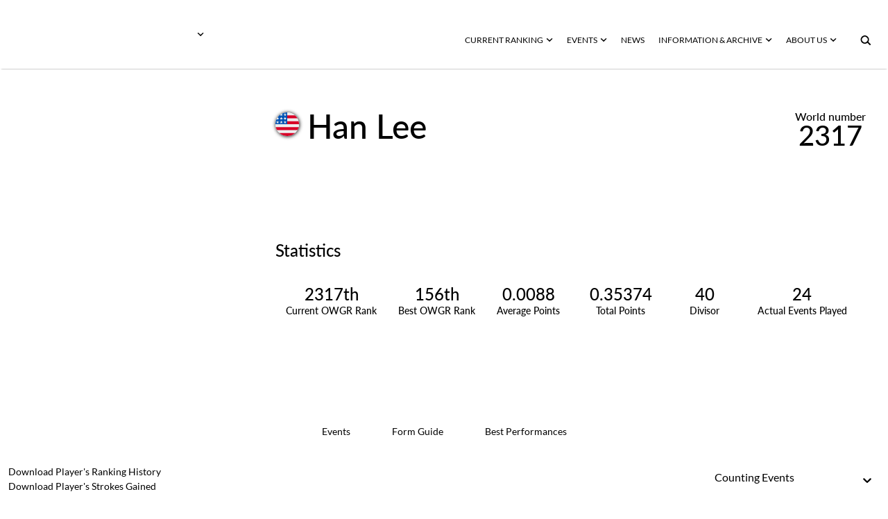

--- FILE ---
content_type: text/html; charset=utf-8
request_url: https://www.owgr.com/playerprofile/han-lee-7180
body_size: 26963
content:
<!DOCTYPE html><html data-theme="dark" style="color-scheme:dark"><head><meta charSet="utf-8" data-next-head=""/><meta name="viewport" content="width=device-width" data-next-head=""/><meta name="viewport" content="width=device-width, initial-scale=1.0, maximum-scale=1.0, user-scalable=no, viewport-fit=cover"/><title data-next-head="">Official World Golf Ranking - Player Profile</title><meta name="robots" content="index,follow" data-next-head=""/><meta name="description" content="Official World Golf Ranking - Player Profile" data-next-head=""/><meta name="twitter:card" content="summary_large_image" data-next-head=""/><meta property="og:title" content="Player Profile" data-next-head=""/><meta property="og:description" content="Player Profile" data-next-head=""/><meta property="og:url" content="/playerprofile/han-lee-7180" data-next-head=""/><meta property="og:type" content="website" data-next-head=""/><meta property="og:image" content="https://assets-us-01.kc-usercontent.com:443/00be6aeb-6ab1-00f0-f77a-4c8f38e69314/5fb270e5-5598-4bdd-8eda-57eb1580f5a7/android-chrome-512x512.png" data-next-head=""/><meta property="og:image:width" content="2134" data-next-head=""/><meta property="og:image:height" content="2134" data-next-head=""/><meta property="og:site_name" content="OWGR" data-next-head=""/><meta name="apple-mobile-web-app-capable" content="yes"/><meta name="apple-mobile-web-app-status-bar-style" content="black-translucent"/><meta name="format-detection" content="telephone=no"/><link rel="apple-touch-icon" sizes="180x180" href="/apple-touch-icon.png"/><link rel="icon" type="image/png" sizes="32x32" href="/favicon-32x32.png"/><link rel="icon" type="image/png" sizes="16x16" href="/favicon-16x16.png"/><link rel="manifest" href="/site.webmanifest" crossorigin="use-credentials"/><link data-next-font="" rel="preconnect" href="/" crossorigin="anonymous"/><link rel="preload" href="/_next/static/css/092d78c6b7510715.css" as="style"/><link rel="preload" href="/_next/static/css/4eba743aa54459ce.css" as="style"/><link rel="preload" href="/_next/static/css/cf5d7e9ae3e839ac.css" as="style"/><link rel="preload" href="/_next/static/css/627f3a46dbfa8863.css" as="style"/><link rel="stylesheet" href="/_next/static/css/092d78c6b7510715.css" data-n-g=""/><link rel="stylesheet" href="/_next/static/css/4eba743aa54459ce.css" data-n-p=""/><link rel="stylesheet" href="/_next/static/css/cf5d7e9ae3e839ac.css" data-n-p=""/><link rel="stylesheet" href="/_next/static/css/627f3a46dbfa8863.css" data-n-p=""/><noscript data-n-css=""></noscript><script defer="" noModule="" src="/_next/static/chunks/polyfills-42372ed130431b0a.js"></script><script src="/_next/static/chunks/webpack-7804018e4bbaf55b.js" defer=""></script><script src="/_next/static/chunks/framework-70b267e62cb32d0c.js" defer=""></script><script src="/_next/static/chunks/main-3a8704a907eb92d6.js" defer=""></script><script src="/_next/static/chunks/pages/_app-f41e3afbbfa3d06f.js" defer=""></script><script src="/_next/static/chunks/2bd5674f-a8777069ec13cb97.js" defer=""></script><script src="/_next/static/chunks/07c2d338-5621f2f38810398a.js" defer=""></script><script src="/_next/static/chunks/389-480d9366af68ecc9.js" defer=""></script><script src="/_next/static/chunks/813-11fe4f5d6f29b0fc.js" defer=""></script><script src="/_next/static/chunks/112-aa019a62994d2b6d.js" defer=""></script><script src="/_next/static/chunks/pages/playerprofile/%5Bslug%5D-9103c9f4016c4bac.js" defer=""></script><script src="/_next/static/43aKsA8Y5BZ61CsPdOhi9/_buildManifest.js" defer=""></script><script src="/_next/static/43aKsA8Y5BZ61CsPdOhi9/_ssgManifest.js" defer=""></script>
                              <script>!function(e){var n="https://s.go-mpulse.net/boomerang/";if("False"=="True")e.BOOMR_config=e.BOOMR_config||{},e.BOOMR_config.PageParams=e.BOOMR_config.PageParams||{},e.BOOMR_config.PageParams.pci=!0,n="https://s2.go-mpulse.net/boomerang/";if(window.BOOMR_API_key="Z33ZL-2SQYV-X8K7F-7PN5Q-4TSH5",function(){function e(){if(!o){var e=document.createElement("script");e.id="boomr-scr-as",e.src=window.BOOMR.url,e.async=!0,i.parentNode.appendChild(e),o=!0}}function t(e){o=!0;var n,t,a,r,d=document,O=window;if(window.BOOMR.snippetMethod=e?"if":"i",t=function(e,n){var t=d.createElement("script");t.id=n||"boomr-if-as",t.src=window.BOOMR.url,BOOMR_lstart=(new Date).getTime(),e=e||d.body,e.appendChild(t)},!window.addEventListener&&window.attachEvent&&navigator.userAgent.match(/MSIE [67]\./))return window.BOOMR.snippetMethod="s",void t(i.parentNode,"boomr-async");a=document.createElement("IFRAME"),a.src="about:blank",a.title="",a.role="presentation",a.loading="eager",r=(a.frameElement||a).style,r.width=0,r.height=0,r.border=0,r.display="none",i.parentNode.appendChild(a);try{O=a.contentWindow,d=O.document.open()}catch(_){n=document.domain,a.src="javascript:var d=document.open();d.domain='"+n+"';void(0);",O=a.contentWindow,d=O.document.open()}if(n)d._boomrl=function(){this.domain=n,t()},d.write("<bo"+"dy onload='document._boomrl();'>");else if(O._boomrl=function(){t()},O.addEventListener)O.addEventListener("load",O._boomrl,!1);else if(O.attachEvent)O.attachEvent("onload",O._boomrl);d.close()}function a(e){window.BOOMR_onload=e&&e.timeStamp||(new Date).getTime()}if(!window.BOOMR||!window.BOOMR.version&&!window.BOOMR.snippetExecuted){window.BOOMR=window.BOOMR||{},window.BOOMR.snippetStart=(new Date).getTime(),window.BOOMR.snippetExecuted=!0,window.BOOMR.snippetVersion=12,window.BOOMR.url=n+"Z33ZL-2SQYV-X8K7F-7PN5Q-4TSH5";var i=document.currentScript||document.getElementsByTagName("script")[0],o=!1,r=document.createElement("link");if(r.relList&&"function"==typeof r.relList.supports&&r.relList.supports("preload")&&"as"in r)window.BOOMR.snippetMethod="p",r.href=window.BOOMR.url,r.rel="preload",r.as="script",r.addEventListener("load",e),r.addEventListener("error",function(){t(!0)}),setTimeout(function(){if(!o)t(!0)},3e3),BOOMR_lstart=(new Date).getTime(),i.parentNode.appendChild(r);else t(!1);if(window.addEventListener)window.addEventListener("load",a,!1);else if(window.attachEvent)window.attachEvent("onload",a)}}(),"".length>0)if(e&&"performance"in e&&e.performance&&"function"==typeof e.performance.setResourceTimingBufferSize)e.performance.setResourceTimingBufferSize();!function(){if(BOOMR=e.BOOMR||{},BOOMR.plugins=BOOMR.plugins||{},!BOOMR.plugins.AK){var n=""=="true"?1:0,t="",a="aolh6vqxgqvio2lj64wa-f-a840ba037-clientnsv4-s.akamaihd.net",i="false"=="true"?2:1,o={"ak.v":"39","ak.cp":"1326502","ak.ai":parseInt("887864",10),"ak.ol":"0","ak.cr":9,"ak.ipv":4,"ak.proto":"h2","ak.rid":"75258e1","ak.r":42312,"ak.a2":n,"ak.m":"j","ak.n":"essl","ak.bpcip":"3.150.127.0","ak.cport":47810,"ak.gh":"23.52.41.135","ak.quicv":"","ak.tlsv":"tls1.3","ak.0rtt":"","ak.0rtt.ed":"","ak.csrc":"-","ak.acc":"","ak.t":"1768552236","ak.ak":"hOBiQwZUYzCg5VSAfCLimQ==8EchYNT9GlxyWFVhZco3akrGiVwS9ui8wuvfQW5HjQtvErGz6h7R+BXzW71x/vkod1bogJwUYP31x4zMyTFr27XftOoSy+m+08QRCljjnvhrgEsEPyBDpTGIht8HcyD150jSoflVMt/a5FX2rvQ8zoV7mO2y94yQM3BUDX9ER4Zfw3lAyO43TPGn7PEOtmtz6Uqku5wlTKsdYNSCmfuC8eVytm6y4k9lQcQZacSu/cM34Q/CSZkU2EN6vR8g+0Gl8hwKx6xH/Bef8ZPFtDVsDt7K3epWkcnrCllCAxS64xfgjUigLqylqTRzgXRU5g5F3wTi9jlwWRn672RdbTQRXstFo3+dRUDetL7eQIhl5zXb/3V1SVT0M0APFFNQR0IbLPIybfJIUIWOR73oStc6wruaRGck3t3yFriI1+HzLSI=","ak.pv":"11","ak.dpoabenc":"","ak.tf":i};if(""!==t)o["ak.ruds"]=t;var r={i:!1,av:function(n){var t="http.initiator";if(n&&(!n[t]||"spa_hard"===n[t]))o["ak.feo"]=void 0!==e.aFeoApplied?1:0,BOOMR.addVar(o)},rv:function(){var e=["ak.bpcip","ak.cport","ak.cr","ak.csrc","ak.gh","ak.ipv","ak.m","ak.n","ak.ol","ak.proto","ak.quicv","ak.tlsv","ak.0rtt","ak.0rtt.ed","ak.r","ak.acc","ak.t","ak.tf"];BOOMR.removeVar(e)}};BOOMR.plugins.AK={akVars:o,akDNSPreFetchDomain:a,init:function(){if(!r.i){var e=BOOMR.subscribe;e("before_beacon",r.av,null,null),e("onbeacon",r.rv,null,null),r.i=!0}return this},is_complete:function(){return!0}}}}()}(window);</script></head><body><link rel="preload" as="image" href="https://react-circle-flags.pages.dev/us.svg"/><div id="__next"><script>((e,i,s,u,m,a,l,h)=>{let d=document.documentElement,w=["light","dark"];function p(n){(Array.isArray(e)?e:[e]).forEach(y=>{let k=y==="class",S=k&&a?m.map(f=>a[f]||f):m;k?(d.classList.remove(...S),d.classList.add(a&&a[n]?a[n]:n)):d.setAttribute(y,n)}),R(n)}function R(n){h&&w.includes(n)&&(d.style.colorScheme=n)}function c(){return window.matchMedia("(prefers-color-scheme: dark)").matches?"dark":"light"}if(u)p(u);else try{let n=localStorage.getItem(i)||s,y=l&&n==="system"?c():n;p(y)}catch(n){}})("data-theme","theme","dark",null,["light","dark"],null,true,true)</script><div id="app-layout"><div><style data-emotion="css 14yoxd">.css-14yoxd{z-index:1200;}</style><style data-emotion="css 14yoxd">.css-14yoxd{z-index:1200;}</style></div><div class="header_header__w2BOs 
    undefined 
    header_header__background__94sVO"><div class="header_logo__container__NcxQ_"><div class="header_logo__header__fvpOW
            " role="button" tabindex="0"><div class="header_logo__image__lb60O"><span style="box-sizing:border-box;display:block;overflow:hidden;width:initial;height:initial;background:none;opacity:1;border:0;margin:0;padding:0;position:absolute;top:0;left:0;bottom:0;right:0"><img src="[data-uri]" decoding="async" data-nimg="fill" style="position:absolute;top:0;left:0;bottom:0;right:0;box-sizing:border-box;padding:0;border:none;margin:auto;display:block;width:0;height:0;min-width:100%;max-width:100%;min-height:100%;max-height:100%;object-fit:contain"/><noscript><img loading="lazy" decoding="async" data-nimg="fill" style="position:absolute;top:0;left:0;bottom:0;right:0;box-sizing:border-box;padding:0;border:none;margin:auto;display:block;width:0;height:0;min-width:100%;max-width:100%;min-height:100%;max-height:100%;object-fit:contain" src="https://assets-us-01.kc-usercontent.com:443/00be6aeb-6ab1-00f0-f77a-4c8f38e69314/9e1c569a-7ba8-4526-a63e-46606202ac01/OWGR-Primary-CMYK-rev.png"/></noscript></span></div></div><div role="button" tabindex="0" class="otherWorldRankings_nav__button__hYdxl   "><div><svg xmlns="http://www.w3.org/2000/svg" fill="none" viewBox="0 0 9 6" class="otherWorldRankings_nav__icon__VLz2X"><path d="m8.355.888.25.248-4 3.97-4-3.97.25-.248a1.066 1.066 0 0 1 1.5 0l2.25 2.233L6.855.888a1.066 1.066 0 0 1 1.5 0"></path></svg></div><div class="otherWorldRankings_nav__menu__gso_Z " role="none" tabindex="-1"></div></div></div><div class="header_menu__Ac4ox"><div class="header_menu__container__rm9_X "><div role="button" tabindex="0" class="webNavbarLink_nav__button__OktaB  "><div>CURRENT RANKING<svg xmlns="http://www.w3.org/2000/svg" fill="none" viewBox="0 0 9 6" class="webNavbarLink_nav__icon__Ch1oq"><path d="m8.355.888.25.248-4 3.97-4-3.97.25-.248a1.066 1.066 0 0 1 1.5 0l2.25 2.233L6.855.888a1.066 1.066 0 0 1 1.5 0"></path></svg></div><div class="webNavbarLink_nav__menu__TA6xA " role="none" tabindex="-1"></div></div><div role="button" tabindex="0" class="webNavbarLink_nav__button__OktaB  "><div>EVENTS<svg xmlns="http://www.w3.org/2000/svg" fill="none" viewBox="0 0 9 6" class="webNavbarLink_nav__icon__Ch1oq"><path d="m8.355.888.25.248-4 3.97-4-3.97.25-.248a1.066 1.066 0 0 1 1.5 0l2.25 2.233L6.855.888a1.066 1.066 0 0 1 1.5 0"></path></svg></div><div class="webNavbarLink_nav__menu__TA6xA " role="none" tabindex="-1"></div></div><div class="webNavbarLink_nav__button__OktaB 
         
        
        " role="menu" tabindex="0"><a tabindex="-1" role="menuitem" href="/news">NEWS </a></div><div role="button" tabindex="0" class="webNavbarLink_nav__button__OktaB  "><div>INFORMATION &amp; ARCHIVE<svg xmlns="http://www.w3.org/2000/svg" fill="none" viewBox="0 0 9 6" class="webNavbarLink_nav__icon__Ch1oq"><path d="m8.355.888.25.248-4 3.97-4-3.97.25-.248a1.066 1.066 0 0 1 1.5 0l2.25 2.233L6.855.888a1.066 1.066 0 0 1 1.5 0"></path></svg></div><div class="webNavbarLink_nav__menu__TA6xA " role="none" tabindex="-1"></div></div><div role="button" tabindex="0" class="webNavbarLink_nav__button__OktaB  "><div>ABOUT US<svg xmlns="http://www.w3.org/2000/svg" fill="none" viewBox="0 0 9 6" class="webNavbarLink_nav__icon__Ch1oq"><path d="m8.355.888.25.248-4 3.97-4-3.97.25-.248a1.066 1.066 0 0 1 1.5 0l2.25 2.233L6.855.888a1.066 1.066 0 0 1 1.5 0"></path></svg></div><div class="webNavbarLink_nav__menu__TA6xA " role="none" tabindex="-1"></div></div><button type="button" aria-label="button" tabindex="0" title="Search" class="iconButton_icon__button__dwnu5 undefined"><svg xmlns="http://www.w3.org/2000/svg" width="16" height="16" viewBox="0 0 17 16" class="searchButton_icon__web__JR4M5"><path fill-rule="evenodd" d="M10.086 10.086a4.364 4.364 0 1 0-6.172-6.172 4.364 4.364 0 0 0 6.172 6.172m2.239.401a6.364 6.364 0 1 0-1.347 1.481l3.945 3.946 1.414-1.414z" clip-rule="evenodd"></path></svg></button></div></div></div><div class="app_container__search__Rdd_t"></div><div class="content__container container-fluid"><div class="justify-content-center row"><div class="content"><div id="58a69688-c1be-436b-bcf9-a709248bc044" data-kontent-item-id="58a69688-c1be-436b-bcf9-a709248bc044"><div data-kontent-element-codename="player_profile_summary_component"><div class="justify-content-center row"><div class="wrapper"><div class="playerCard_row__H5Twj"><div class="playerCard_background__VcVai"></div><div class="playerCard_image__sqnL8"><div class="playerImage_image__CbAuZ"><span style="box-sizing:border-box;display:block;overflow:hidden;width:initial;height:initial;background:none;opacity:1;border:0;margin:0;padding:0;position:absolute;top:0;left:0;bottom:0;right:0"><img alt="Han Lee" src="[data-uri]" decoding="async" data-nimg="fill" style="position:absolute;top:0;left:0;bottom:0;right:0;box-sizing:border-box;padding:0;border:none;margin:auto;display:block;width:0;height:0;min-width:100%;max-width:100%;min-height:100%;max-height:100%;object-fit:cover"/><noscript><img alt="Han Lee" loading="lazy" decoding="async" data-nimg="fill" style="position:absolute;top:0;left:0;bottom:0;right:0;box-sizing:border-box;padding:0;border:none;margin:auto;display:block;width:0;height:0;min-width:100%;max-width:100%;min-height:100%;max-height:100%;object-fit:cover"/></noscript></span></div></div><div class="playerCard_container__rYYij"><div class="playerInfoView_container__aBW1l"><div class="playerInfoView_data__RaAd_"><div class="playerInfoView_player__image__GFxz_"><div class="playerImage_image__CbAuZ"><span style="box-sizing:border-box;display:block;overflow:hidden;width:initial;height:initial;background:none;opacity:1;border:0;margin:0;padding:0;position:absolute;top:0;left:0;bottom:0;right:0"><img alt="Han Lee" src="[data-uri]" decoding="async" data-nimg="fill" style="position:absolute;top:0;left:0;bottom:0;right:0;box-sizing:border-box;padding:0;border:none;margin:auto;display:block;width:0;height:0;min-width:100%;max-width:100%;min-height:100%;max-height:100%;object-fit:cover"/><noscript><img alt="Han Lee" loading="lazy" decoding="async" data-nimg="fill" style="position:absolute;top:0;left:0;bottom:0;right:0;box-sizing:border-box;padding:0;border:none;margin:auto;display:block;width:0;height:0;min-width:100%;max-width:100%;min-height:100%;max-height:100%;object-fit:cover"/></noscript></span></div></div><div class="playerInfoView_player__pLeGI"><div class="playerInfoView_data__info__c2Xqk"><div class="playerInfoView_player__flag__NRepE"><div><img data-testid="circle-country-flag" height="34" title=" " src="https://react-circle-flags.pages.dev/us.svg"/></div></div><div class="playerInfoView_player__name__aL5b3">Han Lee</div></div><div class="playerInfoView_data__average__hTgdm"><div class="playerInfoView_average__text__RKtRQ">World number </div><div class="playerInfoView_data__number__LJkRy">2317</div></div></div></div></div><div class="playerStatisticsView_container__M9s6l"><div class="playerStatisticsView_title____I9J">Statistics</div><div class="playerStatisticsView_data__m11iI"><div class="playerStatisticsView_column__rFSQt"><div class="playerStatisticsView_element__ac8Vn"><div class="playerStatisticsView_element__value__EOgyN">2317th</div><div class="playerStatisticsView_element__label__pqiS2"> Current OWGR Rank</div></div><div class="playerStatisticsView_element__ac8Vn"><div class="playerStatisticsView_element__value__EOgyN">156th</div><div class="playerStatisticsView_element__label__pqiS2">Best OWGR Rank</div></div><div class="playerStatisticsView_element__ac8Vn"><div class="playerStatisticsView_element__value__EOgyN">0.0088</div><div class="playerStatisticsView_element__label__pqiS2">Average Points</div></div></div><div class="playerStatisticsView_column__rFSQt"><div class="playerStatisticsView_element__ac8Vn"><div class="playerStatisticsView_element__value__EOgyN">0.35374</div><div class="playerStatisticsView_element__label__pqiS2">Total Points</div></div><div class="playerStatisticsView_element__ac8Vn"><div class="playerStatisticsView_element__value__EOgyN">40</div><div class="playerStatisticsView_element__label__pqiS2">Divisor</div></div><div class="playerStatisticsView_element__ac8Vn"><div class="playerStatisticsView_element__value__EOgyN">24</div><div class="playerStatisticsView_element__label__pqiS2">Actual Events Played</div></div></div></div></div></div></div></div></div></div></div><div id="e9918f7f-5fe1-43ed-810f-c9f551bbbc36" data-kontent-item-id="e9918f7f-5fe1-43ed-810f-c9f551bbbc36"><div data-kontent-element-codename="player_profile_tables_component"><div id="player_table" class="scroll-buffer"><div class="justify-content-center row"><div class="wrapper"><div class="justify-content-center row"><div class="col-md-6 col-12"><div class="topButtons_buttonsList__2RkjU playerProfileTablesComponent_tabs___mvbp"><div class="topButtons_layer__UkZu_"><button class="undefined topButtons_active__CYUqm" type="button" aria-label="button">Events</button><button class="undefined topButtons_button__UeTxr" type="button" aria-label="button">Form Guide</button><button class="undefined topButtons_button__UeTxr" type="button" aria-label="button">Best Performances</button></div></div></div></div><div class="justify-content-center row"><div class="col-12"><div class="playerProfileTablesComponent_filters__nJKww"><div class="playerProfileTablesComponent_csv__YQD_Y"><div class="csvButton_container__nInKT playerProfileTablesComponent_csv__button__FEh9Z"><button type="button" class="csvButton_button__nTFG8 ">Download Player&#x27;s Ranking History<div class="csvButton_icon__container__qc3UM"><svg xmlns="http://www.w3.org/2000/svg" width="11" height="13" fill="none" class="csvButton_icon__zkTXm"><path fill="#2B2E2E" fill-rule="evenodd" d="M8.1 5 6 8.91v-7.9Q6 .57 5.73.28 5.45 0 4.91 0H3v.851h1.974v8.01L2.9 5H2l2.668 5h1.664L9 5zM5.946 9.009 5.951 9H5.05l.005.009zM1.5 9v2.5h8V9h1v3.5H.5V9z" clip-rule="evenodd"></path></svg></div></button><a download="playerRankingsHistory.csv" style="display:none" target="_self" href=""></a></div><div class="csvButton_container__nInKT playerProfileTablesComponent_csv__button__FEh9Z"><button type="button" class="csvButton_button__nTFG8 ">Download Player&#x27;s Strokes Gained<div class="csvButton_icon__container__qc3UM"><svg xmlns="http://www.w3.org/2000/svg" width="11" height="13" fill="none" class="csvButton_icon__zkTXm"><path fill="#2B2E2E" fill-rule="evenodd" d="M8.1 5 6 8.91v-7.9Q6 .57 5.73.28 5.45 0 4.91 0H3v.851h1.974v8.01L2.9 5H2l2.668 5h1.664L9 5zM5.946 9.009 5.951 9H5.05l.005.009zM1.5 9v2.5h8V9h1v3.5H.5V9z" clip-rule="evenodd"></path></svg></div></button><a download="playerStrokesGained.csv" style="display:none" target="_self" href=""></a></div></div><div class="playerProfileTablesComponent_select__HEY_A"><style data-emotion="css b62m3t-container">.css-b62m3t-container{position:relative;box-sizing:border-box;}</style><div class="custom__select__container css-b62m3t-container" id="select"><style data-emotion="css 7pg0cj-a11yText">.css-7pg0cj-a11yText{z-index:9999;border:0;clip:rect(1px, 1px, 1px, 1px);height:1px;width:1px;position:absolute;overflow:hidden;padding:0;white-space:nowrap;}</style><span id="react-select-26416-live-region" class="css-7pg0cj-a11yText"></span><span aria-live="polite" aria-atomic="false" aria-relevant="additions text" role="log" class="css-7pg0cj-a11yText"></span><style data-emotion="css 13cymwt-control">.css-13cymwt-control{-webkit-align-items:center;-webkit-box-align:center;-ms-flex-align:center;align-items:center;cursor:default;display:-webkit-box;display:-webkit-flex;display:-ms-flexbox;display:flex;-webkit-box-flex-wrap:wrap;-webkit-flex-wrap:wrap;-ms-flex-wrap:wrap;flex-wrap:wrap;-webkit-box-pack:justify;-webkit-justify-content:space-between;justify-content:space-between;min-height:38px;outline:0!important;position:relative;-webkit-transition:all 100ms;transition:all 100ms;background-color:hsl(0, 0%, 100%);border-color:hsl(0, 0%, 80%);border-radius:4px;border-style:solid;border-width:1px;box-sizing:border-box;}.css-13cymwt-control:hover{border-color:hsl(0, 0%, 70%);}</style><div class="custom__select__control css-13cymwt-control"><style data-emotion="css hlgwow">.css-hlgwow{-webkit-align-items:center;-webkit-box-align:center;-ms-flex-align:center;align-items:center;display:grid;-webkit-flex:1;-ms-flex:1;flex:1;-webkit-box-flex-wrap:wrap;-webkit-flex-wrap:wrap;-ms-flex-wrap:wrap;flex-wrap:wrap;-webkit-overflow-scrolling:touch;position:relative;overflow:hidden;padding:2px 8px;box-sizing:border-box;}</style><div class="custom__select__value-container custom__select__value-container--has-value css-hlgwow"><style data-emotion="css 1dimb5e-singleValue">.css-1dimb5e-singleValue{grid-area:1/1/2/3;max-width:100%;overflow:hidden;text-overflow:ellipsis;white-space:nowrap;color:hsl(0, 0%, 20%);margin-left:2px;margin-right:2px;box-sizing:border-box;}</style><div class="custom__select__single-value css-1dimb5e-singleValue">Counting Events</div><style data-emotion="css 19bb58m">.css-19bb58m{visibility:visible;-webkit-flex:1 1 auto;-ms-flex:1 1 auto;flex:1 1 auto;display:inline-grid;grid-area:1/1/2/3;grid-template-columns:0 min-content;margin:2px;padding-bottom:2px;padding-top:2px;color:hsl(0, 0%, 20%);box-sizing:border-box;}.css-19bb58m:after{content:attr(data-value) " ";visibility:hidden;white-space:pre;grid-area:1/2;font:inherit;min-width:2px;border:0;margin:0;outline:0;padding:0;}</style><div class="custom__select__input-container css-19bb58m" data-value=""><input class="custom__select__input" style="label:input;color:inherit;background:0;opacity:1;width:100%;grid-area:1 / 2;font:inherit;min-width:2px;border:0;margin:0;outline:0;padding:0" autoCapitalize="none" autoComplete="off" autoCorrect="off" id="react-select-26416-input" spellCheck="false" tabindex="0" type="text" aria-autocomplete="list" aria-expanded="false" aria-haspopup="true" role="combobox" aria-activedescendant="" value=""/></div></div><style data-emotion="css 1wy0on6">.css-1wy0on6{-webkit-align-items:center;-webkit-box-align:center;-ms-flex-align:center;align-items:center;-webkit-align-self:stretch;-ms-flex-item-align:stretch;align-self:stretch;display:-webkit-box;display:-webkit-flex;display:-ms-flexbox;display:flex;-webkit-flex-shrink:0;-ms-flex-negative:0;flex-shrink:0;box-sizing:border-box;}</style><div class="custom__select__indicators css-1wy0on6"><style data-emotion="css 1u9des2-indicatorSeparator">.css-1u9des2-indicatorSeparator{-webkit-align-self:stretch;-ms-flex-item-align:stretch;align-self:stretch;width:1px;background-color:hsl(0, 0%, 80%);margin-bottom:8px;margin-top:8px;box-sizing:border-box;}</style><span class="custom__select__indicator-separator css-1u9des2-indicatorSeparator"></span><style data-emotion="css 1xc3v61-indicatorContainer">.css-1xc3v61-indicatorContainer{display:-webkit-box;display:-webkit-flex;display:-ms-flexbox;display:flex;-webkit-transition:color 150ms;transition:color 150ms;color:hsl(0, 0%, 80%);padding:8px;box-sizing:border-box;}.css-1xc3v61-indicatorContainer:hover{color:hsl(0, 0%, 60%);}</style><div class="custom__select__indicator custom__select__dropdown-indicator css-1xc3v61-indicatorContainer" aria-hidden="true"><style data-emotion="css 8mmkcg">.css-8mmkcg{display:inline-block;fill:currentColor;line-height:1;stroke:currentColor;stroke-width:0;}</style><svg height="20" width="20" viewBox="0 0 20 20" aria-hidden="true" focusable="false" class="css-8mmkcg"><path d="M4.516 7.548c0.436-0.446 1.043-0.481 1.576 0l3.908 3.747 3.908-3.747c0.533-0.481 1.141-0.446 1.574 0 0.436 0.445 0.408 1.197 0 1.615-0.406 0.418-4.695 4.502-4.695 4.502-0.217 0.223-0.502 0.335-0.787 0.335s-0.57-0.112-0.789-0.335c0 0-4.287-4.084-4.695-4.502s-0.436-1.17 0-1.615z"></path></svg></div></div></div></div></div></div></div></div><div class="justify-content-center row"><div class="col-12"><div class="baseTable_table__container__hoKjA undefined"><div class="baseTable_container__Gu_Jj "><div class="baseTable_table__empty__bSmEx 
      ">No data to show</div></div></div></div></div></div></div></div></div></div><div id="1428bcfb-6293-4b4d-a6ba-cd807d365ca6" data-kontent-item-id="1428bcfb-6293-4b4d-a6ba-cd807d365ca6"><div data-kontent-element-codename="player_comparison"><div class="playerComparisonComponent_container__8k_Pi justify-content-center row"><div class="divider"></div><div class="playerComparisonComponent_background__image__FcXTS"><span style="box-sizing:border-box;display:block;overflow:hidden;width:initial;height:initial;background:none;opacity:1;border:0;margin:0;padding:0;position:absolute;top:0;left:0;bottom:0;right:0"><img src="[data-uri]" decoding="async" data-nimg="fill" style="position:absolute;top:0;left:0;bottom:0;right:0;box-sizing:border-box;padding:0;border:none;margin:auto;display:block;width:0;height:0;min-width:100%;max-width:100%;min-height:100%;max-height:100%;object-fit:cover"/><noscript><img loading="lazy" decoding="async" data-nimg="fill" style="position:absolute;top:0;left:0;bottom:0;right:0;box-sizing:border-box;padding:0;border:none;margin:auto;display:block;width:0;height:0;min-width:100%;max-width:100%;min-height:100%;max-height:100%;object-fit:cover" src="https://assets-us-01.kc-usercontent.com:443/00be6aeb-6ab1-00f0-f77a-4c8f38e69314/ba751acc-6e46-47c1-8eb2-2363c62ca8db/Rectangle%20237.png"/></noscript></span></div><div class="wrapper"><div class="justify-content-center row"><div class="col-md-11 col-12"><div><span class="boldedString_content__bolded__kA1Fj playerComparisonComponent_bolded__idK7b boldedString_gap__pU5yn">PLAYER </span><span class="boldedString_content__normal__F_0fD playerComparisonComponent_bolded__idK7b">COMPARISON </span></div><div class="col-md-5 col-12"><div class="playerComparisonComponent_description__HrInn">Compare up to 4 players performance using our performance ranking graph.</div></div><div class="playerComparisonComponent_cards__container__9OX6F"><div class="playerComparisonComponent_dropdown__container__zS8Wp"><div class="playerDropdownSearch_container__dropdown__7HI3_" tabindex="0" role="button"><div class="playerDropdownSearch_container__PF7Ny"><div class="playerDropdownSearch_content__9Ixj8">Add another player<div>+</div></div></div></div></div></div><div class="playerComparisonComponent_button__pZOhO col-xl-2 col-md-3 col-10 offset-xl-0 offset-md-0 offset-2"><a class="linkButton_container__elements__0IGsO undefined" role="button" tabindex="0" href="/ranking-graph"><div class="linkButton_container__column__divider__T0sjW"><div class="linkButton_divider__og3Fk undefined"></div></div><div class="linkButton_container__column__button__YnpHM"><div class="linkButton_button__c7vU2"><div class="linkButton_button__group__ykxNz"><div>COMPARE PLAYERS</div><svg xmlns="http://www.w3.org/2000/svg" fill="none" viewBox="0 0 20 11" class="linkButton_icon__srZRs undefined"><path d="m13.537 0-.346.338a1.413 1.413 0 0 0 0 2.03l3.111 3.043-3.11 3.043a1.413 1.413 0 0 0 0 2.03l.345.338 5.531-5.411zM.91 5.26c0 .529.428.957.957.957h11.265l.978-.956-.978-.957H1.867a.957.957 0 0 0-.957.957" clip-rule="evenodd"></path></svg></div></div><div class="linkButton_divider__second__cNVlc undefined"></div></div></a></div></div></div></div></div></div></div></div></div></div><div style="position:relative"><div class="footer_divider__top__YAngY"></div><div class="container-fluid"><div class="justify-content-center row"><div class="wrapper"><div class="logosComponent_title__container__PMyhQ justify-content-md-center row"><div class="col-md-11 col-12"><div><span class="boldedString_content__bolded__kA1Fj logosComponent_title__Dj4tF boldedString_gap__pU5yn">ELIGIBLE </span><span class="boldedString_content__normal__F_0fD logosComponent_title__Dj4tF">TOURS </span><span class="boldedString_content__normal__F_0fD logosComponent_title__Dj4tF"> </span></div></div></div><div class="justify-content-center row"><div class="col-md-10 col-10"><div class="justify-content-center row"><div class="logosComponent_logo__container__nHWaE col-xxl-2 col-xl-2 col-lg-2 col-md-3 col-4"><div class="logosComponent_logo__1GNgm"><a href="https://www.jgto.org/en/tournament?&amp;tourna_kbn_id=2" target="_blank" rel="noopener noreferrer" class=" "><div class="hoverableLogo_container__K1xc_"><div class="hoverableLogo_image___onu0 undefined"><span style="box-sizing:border-box;display:block;overflow:hidden;width:initial;height:initial;background:none;opacity:1;border:0;margin:0;padding:0;position:absolute;top:0;left:0;bottom:0;right:0"><img src="[data-uri]" decoding="async" data-nimg="fill" style="position:absolute;top:0;left:0;bottom:0;right:0;box-sizing:border-box;padding:0;border:none;margin:auto;display:block;width:0;height:0;min-width:100%;max-width:100%;min-height:100%;max-height:100%;object-fit:contain"/><noscript><img loading="lazy" decoding="async" data-nimg="fill" style="position:absolute;top:0;left:0;bottom:0;right:0;box-sizing:border-box;padding:0;border:none;margin:auto;display:block;width:0;height:0;min-width:100%;max-width:100%;min-height:100%;max-height:100%;object-fit:contain" src="https://assets-us-01.kc-usercontent.com:443/00be6aeb-6ab1-00f0-f77a-4c8f38e69314/c462a7bb-c817-445a-a579-a6f33a5cf54b/AXN%20Tour%20Test%20No%20Colour.png"/></noscript></span></div></div></a></div></div><div class="logosComponent_logo__container__nHWaE col-xxl-2 col-xl-2 col-lg-2 col-md-3 col-4"><div class="logosComponent_logo__1GNgm"><a href="https://www.allthailandgolftour.com/" target="_blank" rel="noopener noreferrer" class=" "><div class="hoverableLogo_container__K1xc_"><div class="hoverableLogo_image___onu0 undefined"><span style="box-sizing:border-box;display:block;overflow:hidden;width:initial;height:initial;background:none;opacity:1;border:0;margin:0;padding:0;position:absolute;top:0;left:0;bottom:0;right:0"><img src="[data-uri]" decoding="async" data-nimg="fill" style="position:absolute;top:0;left:0;bottom:0;right:0;box-sizing:border-box;padding:0;border:none;margin:auto;display:block;width:0;height:0;min-width:100%;max-width:100%;min-height:100%;max-height:100%;object-fit:contain"/><noscript><img loading="lazy" decoding="async" data-nimg="fill" style="position:absolute;top:0;left:0;bottom:0;right:0;box-sizing:border-box;padding:0;border:none;margin:auto;display:block;width:0;height:0;min-width:100%;max-width:100%;min-height:100%;max-height:100%;object-fit:contain" src="https://assets-us-01.kc-usercontent.com:443/00be6aeb-6ab1-00f0-f77a-4c8f38e69314/a94c7aff-19e2-4591-87af-5f26614e4f74/ATGT%20Black%20and%20White.svg"/></noscript></span></div></div></a></div></div><div class="logosComponent_logo__container__nHWaE col-xxl-2 col-xl-2 col-lg-2 col-md-3 col-4"><div class="logosComponent_logo__1GNgm"><a href="https://alpstourgolf.com/" target="_blank" rel="noopener noreferrer" class=" "><div class="hoverableLogo_container__K1xc_"><div class="hoverableLogo_image___onu0 undefined"><span style="box-sizing:border-box;display:block;overflow:hidden;width:initial;height:initial;background:none;opacity:1;border:0;margin:0;padding:0;position:absolute;top:0;left:0;bottom:0;right:0"><img src="[data-uri]" decoding="async" data-nimg="fill" style="position:absolute;top:0;left:0;bottom:0;right:0;box-sizing:border-box;padding:0;border:none;margin:auto;display:block;width:0;height:0;min-width:100%;max-width:100%;min-height:100%;max-height:100%;object-fit:contain"/><noscript><img loading="lazy" decoding="async" data-nimg="fill" style="position:absolute;top:0;left:0;bottom:0;right:0;box-sizing:border-box;padding:0;border:none;margin:auto;display:block;width:0;height:0;min-width:100%;max-width:100%;min-height:100%;max-height:100%;object-fit:contain" src="https://assets-us-01.kc-usercontent.com:443/00be6aeb-6ab1-00f0-f77a-4c8f38e69314/b9cc70f4-e283-405c-8213-6e3b0216b6cd/ALPS%20Black%20and%20White.svg"/></noscript></span></div></div></a></div></div><div class="logosComponent_logo__container__nHWaE col-xxl-2 col-xl-2 col-lg-2 col-md-3 col-4"><div class="logosComponent_logo__1GNgm"><a href="https://www.asiantour.com/adt" target="_blank" rel="noopener noreferrer" class=" "><div class="hoverableLogo_container__K1xc_"><div class="hoverableLogo_image___onu0 undefined"><span style="box-sizing:border-box;display:block;overflow:hidden;width:initial;height:initial;background:none;opacity:1;border:0;margin:0;padding:0;position:absolute;top:0;left:0;bottom:0;right:0"><img src="[data-uri]" decoding="async" data-nimg="fill" style="position:absolute;top:0;left:0;bottom:0;right:0;box-sizing:border-box;padding:0;border:none;margin:auto;display:block;width:0;height:0;min-width:100%;max-width:100%;min-height:100%;max-height:100%;object-fit:contain"/><noscript><img loading="lazy" decoding="async" data-nimg="fill" style="position:absolute;top:0;left:0;bottom:0;right:0;box-sizing:border-box;padding:0;border:none;margin:auto;display:block;width:0;height:0;min-width:100%;max-width:100%;min-height:100%;max-height:100%;object-fit:contain" src="https://assets-us-01.kc-usercontent.com:443/00be6aeb-6ab1-00f0-f77a-4c8f38e69314/c0f0c9a7-4153-4ff3-95aa-97879efced51/ADT%20Black%20and%20White.svg"/></noscript></span></div></div></a></div></div><div class="logosComponent_logo__container__nHWaE col-xxl-2 col-xl-2 col-lg-2 col-md-3 col-4"><div class="logosComponent_logo__1GNgm"><a href="https://www.asiantour.com/" target="_blank" rel="noopener noreferrer" class=" "><div class="hoverableLogo_container__K1xc_"><div class="hoverableLogo_image___onu0 undefined"><span style="box-sizing:border-box;display:block;overflow:hidden;width:initial;height:initial;background:none;opacity:1;border:0;margin:0;padding:0;position:absolute;top:0;left:0;bottom:0;right:0"><img src="[data-uri]" decoding="async" data-nimg="fill" style="position:absolute;top:0;left:0;bottom:0;right:0;box-sizing:border-box;padding:0;border:none;margin:auto;display:block;width:0;height:0;min-width:100%;max-width:100%;min-height:100%;max-height:100%;object-fit:contain"/><noscript><img loading="lazy" decoding="async" data-nimg="fill" style="position:absolute;top:0;left:0;bottom:0;right:0;box-sizing:border-box;padding:0;border:none;margin:auto;display:block;width:0;height:0;min-width:100%;max-width:100%;min-height:100%;max-height:100%;object-fit:contain" src="https://assets-us-01.kc-usercontent.com:443/00be6aeb-6ab1-00f0-f77a-4c8f38e69314/60c7ad7d-04b5-46f1-91b0-1aa729871702/Asian%20Tour%20Full%20Color%20Reverse%20Black%20and%20White.svg"/></noscript></span></div></div></a></div></div><div class="logosComponent_logo__container__nHWaE col-xxl-2 col-xl-2 col-lg-2 col-md-3 col-4"><div class="logosComponent_logo__1GNgm"><a href="https://www.europeantour.com/challenge-tour/" target="_blank" rel="noopener noreferrer" class=" "><div class="hoverableLogo_container__K1xc_"><div class="hoverableLogo_image___onu0 undefined"><span style="box-sizing:border-box;display:block;overflow:hidden;width:initial;height:initial;background:none;opacity:1;border:0;margin:0;padding:0;position:absolute;top:0;left:0;bottom:0;right:0"><img src="[data-uri]" decoding="async" data-nimg="fill" style="position:absolute;top:0;left:0;bottom:0;right:0;box-sizing:border-box;padding:0;border:none;margin:auto;display:block;width:0;height:0;min-width:100%;max-width:100%;min-height:100%;max-height:100%;object-fit:contain"/><noscript><img loading="lazy" decoding="async" data-nimg="fill" style="position:absolute;top:0;left:0;bottom:0;right:0;box-sizing:border-box;padding:0;border:none;margin:auto;display:block;width:0;height:0;min-width:100%;max-width:100%;min-height:100%;max-height:100%;object-fit:contain" src="https://assets-us-01.kc-usercontent.com:443/00be6aeb-6ab1-00f0-f77a-4c8f38e69314/b30c5397-d403-465f-a33b-cbff86c35040/CT_Hotel-Planner_Logo_Portrait_RGB_NEG.png"/></noscript></span></div></div></a></div></div><div class="logosComponent_logo__container__nHWaE col-xxl-2 col-xl-2 col-lg-2 col-md-3 col-4"><div class="logosComponent_logo__1GNgm"><a href="https://competitions.cgagolf.org.cn/homePage" target="_blank" rel="noopener noreferrer" class=" "><div class="hoverableLogo_container__K1xc_"><div class="hoverableLogo_image___onu0 undefined"><span style="box-sizing:border-box;display:block;overflow:hidden;width:initial;height:initial;background:none;opacity:1;border:0;margin:0;padding:0;position:absolute;top:0;left:0;bottom:0;right:0"><img src="[data-uri]" decoding="async" data-nimg="fill" style="position:absolute;top:0;left:0;bottom:0;right:0;box-sizing:border-box;padding:0;border:none;margin:auto;display:block;width:0;height:0;min-width:100%;max-width:100%;min-height:100%;max-height:100%;object-fit:contain"/><noscript><img loading="lazy" decoding="async" data-nimg="fill" style="position:absolute;top:0;left:0;bottom:0;right:0;box-sizing:border-box;padding:0;border:none;margin:auto;display:block;width:0;height:0;min-width:100%;max-width:100%;min-height:100%;max-height:100%;object-fit:contain" src="https://assets-us-01.kc-usercontent.com:443/00be6aeb-6ab1-00f0-f77a-4c8f38e69314/0f1b98fb-1243-4ce2-bc00-2551e4e9d26d/CHN%20Tour%20No%20Colour%20New.png"/></noscript></span></div></div></a></div></div><div class="logosComponent_logo__container__nHWaE col-xxl-2 col-xl-2 col-lg-2 col-md-3 col-4"><div class="logosComponent_logo__1GNgm"><a href="https://www.clutchprotour.co.uk/clutch-pro-tour" target="_blank" rel="noopener noreferrer" class=" "><div class="hoverableLogo_container__K1xc_"><div class="hoverableLogo_image___onu0 undefined"><span style="box-sizing:border-box;display:block;overflow:hidden;width:initial;height:initial;background:none;opacity:1;border:0;margin:0;padding:0;position:absolute;top:0;left:0;bottom:0;right:0"><img src="[data-uri]" decoding="async" data-nimg="fill" style="position:absolute;top:0;left:0;bottom:0;right:0;box-sizing:border-box;padding:0;border:none;margin:auto;display:block;width:0;height:0;min-width:100%;max-width:100%;min-height:100%;max-height:100%;object-fit:contain"/><noscript><img loading="lazy" decoding="async" data-nimg="fill" style="position:absolute;top:0;left:0;bottom:0;right:0;box-sizing:border-box;padding:0;border:none;margin:auto;display:block;width:0;height:0;min-width:100%;max-width:100%;min-height:100%;max-height:100%;object-fit:contain" src="https://assets-us-01.kc-usercontent.com:443/00be6aeb-6ab1-00f0-f77a-4c8f38e69314/2e2fac92-63e6-4b73-a588-8c53f561bd9c/CPT%20Logo%20No%20Colour.png"/></noscript></span></div></div></a></div></div><div class="logosComponent_logo__container__nHWaE col-xxl-2 col-xl-2 col-lg-2 col-md-3 col-4"><div class="logosComponent_logo__1GNgm"><a href="https://www.europeantour.com/dpworld-tour/" target="_blank" rel="noopener noreferrer" class=" "><div class="hoverableLogo_container__K1xc_"><div class="hoverableLogo_image___onu0 undefined"><span style="box-sizing:border-box;display:block;overflow:hidden;width:initial;height:initial;background:none;opacity:1;border:0;margin:0;padding:0;position:absolute;top:0;left:0;bottom:0;right:0"><img src="[data-uri]" decoding="async" data-nimg="fill" style="position:absolute;top:0;left:0;bottom:0;right:0;box-sizing:border-box;padding:0;border:none;margin:auto;display:block;width:0;height:0;min-width:100%;max-width:100%;min-height:100%;max-height:100%;object-fit:contain"/><noscript><img loading="lazy" decoding="async" data-nimg="fill" style="position:absolute;top:0;left:0;bottom:0;right:0;box-sizing:border-box;padding:0;border:none;margin:auto;display:block;width:0;height:0;min-width:100%;max-width:100%;min-height:100%;max-height:100%;object-fit:contain" src="https://assets-us-01.kc-usercontent.com:443/00be6aeb-6ab1-00f0-f77a-4c8f38e69314/1e0bee70-d2fb-4370-8047-558a8c27f40e/DP%20World%20Tour%20Black%20and%20White.svg"/></noscript></span></div></div></a></div></div><div class="logosComponent_logo__container__nHWaE col-xxl-2 col-xl-2 col-lg-2 col-md-3 col-4"><div class="logosComponent_logo__1GNgm"><a href="https://www.giramx.golf/" target="_blank" rel="noopener noreferrer" class=" "><div class="hoverableLogo_container__K1xc_"><div class="hoverableLogo_image___onu0 undefined"><span style="box-sizing:border-box;display:block;overflow:hidden;width:initial;height:initial;background:none;opacity:1;border:0;margin:0;padding:0;position:absolute;top:0;left:0;bottom:0;right:0"><img src="[data-uri]" decoding="async" data-nimg="fill" style="position:absolute;top:0;left:0;bottom:0;right:0;box-sizing:border-box;padding:0;border:none;margin:auto;display:block;width:0;height:0;min-width:100%;max-width:100%;min-height:100%;max-height:100%;object-fit:contain"/><noscript><img loading="lazy" decoding="async" data-nimg="fill" style="position:absolute;top:0;left:0;bottom:0;right:0;box-sizing:border-box;padding:0;border:none;margin:auto;display:block;width:0;height:0;min-width:100%;max-width:100%;min-height:100%;max-height:100%;object-fit:contain" src="https://assets-us-01.kc-usercontent.com:443/00be6aeb-6ab1-00f0-f77a-4c8f38e69314/a5b91617-aa20-49af-bb87-e5cdee047929/Logo%20GGPM-Wh.png"/></noscript></span></div></div></a></div></div><div class="logosComponent_logo__container__nHWaE col-xxl-2 col-xl-2 col-lg-2 col-md-3 col-4"><div class="logosComponent_logo__1GNgm"><a href="https://www.jgto.org/en/" target="_blank" rel="noopener noreferrer" class=" "><div class="hoverableLogo_container__K1xc_"><div class="hoverableLogo_image___onu0 undefined"><span style="box-sizing:border-box;display:block;overflow:hidden;width:initial;height:initial;background:none;opacity:1;border:0;margin:0;padding:0;position:absolute;top:0;left:0;bottom:0;right:0"><img src="[data-uri]" decoding="async" data-nimg="fill" style="position:absolute;top:0;left:0;bottom:0;right:0;box-sizing:border-box;padding:0;border:none;margin:auto;display:block;width:0;height:0;min-width:100%;max-width:100%;min-height:100%;max-height:100%;object-fit:contain"/><noscript><img loading="lazy" decoding="async" data-nimg="fill" style="position:absolute;top:0;left:0;bottom:0;right:0;box-sizing:border-box;padding:0;border:none;margin:auto;display:block;width:0;height:0;min-width:100%;max-width:100%;min-height:100%;max-height:100%;object-fit:contain" src="https://assets-us-01.kc-usercontent.com:443/00be6aeb-6ab1-00f0-f77a-4c8f38e69314/91949b1d-45f2-4f42-9032-67086e1179b2/Japan%20Golf%20Tour%20Black%20and%20White.svg"/></noscript></span></div></div></a></div></div><div class="logosComponent_logo__container__nHWaE col-xxl-2 col-xl-2 col-lg-2 col-md-3 col-4"><div class="logosComponent_logo__1GNgm"><a href="https://www.pgatour.com/korn-ferry-tour.html" target="_blank" rel="noopener noreferrer" class=" "><div class="hoverableLogo_container__K1xc_"><div class="hoverableLogo_image___onu0 undefined"><span style="box-sizing:border-box;display:block;overflow:hidden;width:initial;height:initial;background:none;opacity:1;border:0;margin:0;padding:0;position:absolute;top:0;left:0;bottom:0;right:0"><img src="[data-uri]" decoding="async" data-nimg="fill" style="position:absolute;top:0;left:0;bottom:0;right:0;box-sizing:border-box;padding:0;border:none;margin:auto;display:block;width:0;height:0;min-width:100%;max-width:100%;min-height:100%;max-height:100%;object-fit:contain"/><noscript><img loading="lazy" decoding="async" data-nimg="fill" style="position:absolute;top:0;left:0;bottom:0;right:0;box-sizing:border-box;padding:0;border:none;margin:auto;display:block;width:0;height:0;min-width:100%;max-width:100%;min-height:100%;max-height:100%;object-fit:contain" src="https://assets-us-01.kc-usercontent.com:443/00be6aeb-6ab1-00f0-f77a-4c8f38e69314/cbd8dcdb-adaf-4fd4-81fd-4f387115c047/Korn%20Ferry%20Tour%20Black%20and%20White.svg"/></noscript></span></div></div></a></div></div><div class="logosComponent_logo__container__nHWaE col-xxl-2 col-xl-2 col-lg-2 col-md-3 col-4"><div class="logosComponent_logo__1GNgm"><a href="https://www.kpga.co.kr/tour/home/?tourId=11" target="_blank" rel="noopener noreferrer" class=" "><div class="hoverableLogo_container__K1xc_"><div class="hoverableLogo_image___onu0 undefined"><span style="box-sizing:border-box;display:block;overflow:hidden;width:initial;height:initial;background:none;opacity:1;border:0;margin:0;padding:0;position:absolute;top:0;left:0;bottom:0;right:0"><img src="[data-uri]" decoding="async" data-nimg="fill" style="position:absolute;top:0;left:0;bottom:0;right:0;box-sizing:border-box;padding:0;border:none;margin:auto;display:block;width:0;height:0;min-width:100%;max-width:100%;min-height:100%;max-height:100%;object-fit:contain"/><noscript><img loading="lazy" decoding="async" data-nimg="fill" style="position:absolute;top:0;left:0;bottom:0;right:0;box-sizing:border-box;padding:0;border:none;margin:auto;display:block;width:0;height:0;min-width:100%;max-width:100%;min-height:100%;max-height:100%;object-fit:contain" src="https://assets-us-01.kc-usercontent.com:443/00be6aeb-6ab1-00f0-f77a-4c8f38e69314/021b68ac-3e82-4163-9820-12e95972ba5c/KPGA%20Korea%20Black%20and%20White.svg"/></noscript></span></div></div></a></div></div><div class="logosComponent_logo__container__nHWaE col-xxl-2 col-xl-2 col-lg-2 col-md-3 col-4"><div class="logosComponent_logo__1GNgm"><a href="https://menatour.golf/" target="_blank" rel="noopener noreferrer" class=" "><div class="hoverableLogo_container__K1xc_"><div class="hoverableLogo_image___onu0 undefined"><span style="box-sizing:border-box;display:block;overflow:hidden;width:initial;height:initial;background:none;opacity:1;border:0;margin:0;padding:0;position:absolute;top:0;left:0;bottom:0;right:0"><img src="[data-uri]" decoding="async" data-nimg="fill" style="position:absolute;top:0;left:0;bottom:0;right:0;box-sizing:border-box;padding:0;border:none;margin:auto;display:block;width:0;height:0;min-width:100%;max-width:100%;min-height:100%;max-height:100%;object-fit:contain"/><noscript><img loading="lazy" decoding="async" data-nimg="fill" style="position:absolute;top:0;left:0;bottom:0;right:0;box-sizing:border-box;padding:0;border:none;margin:auto;display:block;width:0;height:0;min-width:100%;max-width:100%;min-height:100%;max-height:100%;object-fit:contain" src="https://assets-us-01.kc-usercontent.com:443/00be6aeb-6ab1-00f0-f77a-4c8f38e69314/83348b4c-24b6-437b-9025-f0573869bb4d/MGT%20B_W%20Logo%202025.JPG"/></noscript></span></div></div></a></div></div><div class="logosComponent_logo__container__nHWaE col-xxl-2 col-xl-2 col-lg-2 col-md-3 col-4"><div class="logosComponent_logo__1GNgm"><a href="http://eccotour.org/scores/#/schedule" target="_blank" rel="noopener noreferrer" class=" "><div class="hoverableLogo_container__K1xc_"><div class="hoverableLogo_image___onu0 undefined"><span style="box-sizing:border-box;display:block;overflow:hidden;width:initial;height:initial;background:none;opacity:1;border:0;margin:0;padding:0;position:absolute;top:0;left:0;bottom:0;right:0"><img src="[data-uri]" decoding="async" data-nimg="fill" style="position:absolute;top:0;left:0;bottom:0;right:0;box-sizing:border-box;padding:0;border:none;margin:auto;display:block;width:0;height:0;min-width:100%;max-width:100%;min-height:100%;max-height:100%;object-fit:contain"/><noscript><img loading="lazy" decoding="async" data-nimg="fill" style="position:absolute;top:0;left:0;bottom:0;right:0;box-sizing:border-box;padding:0;border:none;margin:auto;display:block;width:0;height:0;min-width:100%;max-width:100%;min-height:100%;max-height:100%;object-fit:contain" src="https://assets-us-01.kc-usercontent.com:443/00be6aeb-6ab1-00f0-f77a-4c8f38e69314/d0ad5dfd-0f2d-481b-ad6e-6a7e64744861/NGL%20Black%20and%20White.svg"/></noscript></span></div></div></a></div></div><div class="logosComponent_logo__container__nHWaE col-xxl-2 col-xl-2 col-lg-2 col-md-3 col-4"><div class="logosComponent_logo__1GNgm"><a href="https://www.pgatour.com/americas" target="_blank" rel="noopener noreferrer" class=" "><div class="hoverableLogo_container__K1xc_"><div class="hoverableLogo_image___onu0 undefined"><span style="box-sizing:border-box;display:block;overflow:hidden;width:initial;height:initial;background:none;opacity:1;border:0;margin:0;padding:0;position:absolute;top:0;left:0;bottom:0;right:0"><img src="[data-uri]" decoding="async" data-nimg="fill" style="position:absolute;top:0;left:0;bottom:0;right:0;box-sizing:border-box;padding:0;border:none;margin:auto;display:block;width:0;height:0;min-width:100%;max-width:100%;min-height:100%;max-height:100%;object-fit:contain"/><noscript><img loading="lazy" decoding="async" data-nimg="fill" style="position:absolute;top:0;left:0;bottom:0;right:0;box-sizing:border-box;padding:0;border:none;margin:auto;display:block;width:0;height:0;min-width:100%;max-width:100%;min-height:100%;max-height:100%;object-fit:contain" src="https://assets-us-01.kc-usercontent.com:443/00be6aeb-6ab1-00f0-f77a-4c8f38e69314/85ae7337-5839-4e61-9eb3-38bd651af15a/PGA%20TOUR%20Americas%20C-RGB%20BW%20rev.png"/></noscript></span></div></div></a></div></div><div class="logosComponent_logo__container__nHWaE col-xxl-2 col-xl-2 col-lg-2 col-md-3 col-4"><div class="logosComponent_logo__1GNgm"><a href="http://www.tpga.org.tw/index.php/Home" target="_blank" rel="noopener noreferrer" class=" "><div class="hoverableLogo_container__K1xc_"><div class="hoverableLogo_image___onu0 undefined"><span style="box-sizing:border-box;display:block;overflow:hidden;width:initial;height:initial;background:none;opacity:1;border:0;margin:0;padding:0;position:absolute;top:0;left:0;bottom:0;right:0"><img src="[data-uri]" decoding="async" data-nimg="fill" style="position:absolute;top:0;left:0;bottom:0;right:0;box-sizing:border-box;padding:0;border:none;margin:auto;display:block;width:0;height:0;min-width:100%;max-width:100%;min-height:100%;max-height:100%;object-fit:contain"/><noscript><img loading="lazy" decoding="async" data-nimg="fill" style="position:absolute;top:0;left:0;bottom:0;right:0;box-sizing:border-box;padding:0;border:none;margin:auto;display:block;width:0;height:0;min-width:100%;max-width:100%;min-height:100%;max-height:100%;object-fit:contain" src="https://assets-us-01.kc-usercontent.com:443/00be6aeb-6ab1-00f0-f77a-4c8f38e69314/f371febd-dbba-456c-88a7-f6655ff7c071/TPGA%20No%20Colour.png"/></noscript></span></div></div></a></div></div><div class="logosComponent_logo__container__nHWaE col-xxl-2 col-xl-2 col-lg-2 col-md-3 col-4"><div class="logosComponent_logo__1GNgm"><a href="https://www.pgatour.com/" target="_blank" rel="noopener noreferrer" class=" "><div class="hoverableLogo_container__K1xc_"><div class="hoverableLogo_image___onu0 undefined"><span style="box-sizing:border-box;display:block;overflow:hidden;width:initial;height:initial;background:none;opacity:1;border:0;margin:0;padding:0;position:absolute;top:0;left:0;bottom:0;right:0"><img src="[data-uri]" decoding="async" data-nimg="fill" style="position:absolute;top:0;left:0;bottom:0;right:0;box-sizing:border-box;padding:0;border:none;margin:auto;display:block;width:0;height:0;min-width:100%;max-width:100%;min-height:100%;max-height:100%;object-fit:contain"/><noscript><img loading="lazy" decoding="async" data-nimg="fill" style="position:absolute;top:0;left:0;bottom:0;right:0;box-sizing:border-box;padding:0;border:none;margin:auto;display:block;width:0;height:0;min-width:100%;max-width:100%;min-height:100%;max-height:100%;object-fit:contain" src="https://assets-us-01.kc-usercontent.com:443/00be6aeb-6ab1-00f0-f77a-4c8f38e69314/a2764fe6-7df2-46f5-8f01-6116c4e27882/PGA%20Tour%20Black%20and%20White.svg"/></noscript></span></div></div></a></div></div><div class="logosComponent_logo__container__nHWaE col-xxl-2 col-xl-2 col-lg-2 col-md-3 col-4"><div class="logosComponent_logo__1GNgm"><a href="https://pga.org.au/schedule/?class=aus" target="_blank" rel="noopener noreferrer" class=" "><div class="hoverableLogo_container__K1xc_"><div class="hoverableLogo_image___onu0 undefined"><span style="box-sizing:border-box;display:block;overflow:hidden;width:initial;height:initial;background:none;opacity:1;border:0;margin:0;padding:0;position:absolute;top:0;left:0;bottom:0;right:0"><img src="[data-uri]" decoding="async" data-nimg="fill" style="position:absolute;top:0;left:0;bottom:0;right:0;box-sizing:border-box;padding:0;border:none;margin:auto;display:block;width:0;height:0;min-width:100%;max-width:100%;min-height:100%;max-height:100%;object-fit:contain"/><noscript><img loading="lazy" decoding="async" data-nimg="fill" style="position:absolute;top:0;left:0;bottom:0;right:0;box-sizing:border-box;padding:0;border:none;margin:auto;display:block;width:0;height:0;min-width:100%;max-width:100%;min-height:100%;max-height:100%;object-fit:contain" src="https://assets-us-01.kc-usercontent.com:443/00be6aeb-6ab1-00f0-f77a-4c8f38e69314/ab963323-eda0-44c9-b03e-b4a1154f1023/PGA_TOUR_LOGO_PRI_MONO_W.png"/></noscript></span></div></div></a></div></div><div class="logosComponent_logo__container__nHWaE col-xxl-2 col-xl-2 col-lg-2 col-md-3 col-4"><div class="logosComponent_logo__1GNgm"><a href="https://www.progolftour.de/index-en" target="_blank" rel="noopener noreferrer" class=" "><div class="hoverableLogo_container__K1xc_"><div class="hoverableLogo_image___onu0 undefined"><span style="box-sizing:border-box;display:block;overflow:hidden;width:initial;height:initial;background:none;opacity:1;border:0;margin:0;padding:0;position:absolute;top:0;left:0;bottom:0;right:0"><img src="[data-uri]" decoding="async" data-nimg="fill" style="position:absolute;top:0;left:0;bottom:0;right:0;box-sizing:border-box;padding:0;border:none;margin:auto;display:block;width:0;height:0;min-width:100%;max-width:100%;min-height:100%;max-height:100%;object-fit:contain"/><noscript><img loading="lazy" decoding="async" data-nimg="fill" style="position:absolute;top:0;left:0;bottom:0;right:0;box-sizing:border-box;padding:0;border:none;margin:auto;display:block;width:0;height:0;min-width:100%;max-width:100%;min-height:100%;max-height:100%;object-fit:contain" src="https://assets-us-01.kc-usercontent.com:443/00be6aeb-6ab1-00f0-f77a-4c8f38e69314/aac8e2a5-615a-4d59-9d8e-ec4796c8e440/Pro%20Golf%20Tour%20Black%20and%20White.svg"/></noscript></span></div></div></a></div></div><div class="logosComponent_logo__container__nHWaE col-xxl-2 col-xl-2 col-lg-2 col-md-3 col-4"><div class="logosComponent_logo__1GNgm"><a href="https://bigeasytour.co.za/" target="_blank" rel="noopener noreferrer" class=" "><div class="hoverableLogo_container__K1xc_"><div class="hoverableLogo_image___onu0 undefined"><span style="box-sizing:border-box;display:block;overflow:hidden;width:initial;height:initial;background:none;opacity:1;border:0;margin:0;padding:0;position:absolute;top:0;left:0;bottom:0;right:0"><img src="[data-uri]" decoding="async" data-nimg="fill" style="position:absolute;top:0;left:0;bottom:0;right:0;box-sizing:border-box;padding:0;border:none;margin:auto;display:block;width:0;height:0;min-width:100%;max-width:100%;min-height:100%;max-height:100%;object-fit:contain"/><noscript><img loading="lazy" decoding="async" data-nimg="fill" style="position:absolute;top:0;left:0;bottom:0;right:0;box-sizing:border-box;padding:0;border:none;margin:auto;display:block;width:0;height:0;min-width:100%;max-width:100%;min-height:100%;max-height:100%;object-fit:contain" src="https://assets-us-01.kc-usercontent.com:443/00be6aeb-6ab1-00f0-f77a-4c8f38e69314/aa8bbcbd-4503-442b-9c88-53f3411f35fc/BET-SunshineTour-transparent2.png"/></noscript></span></div></div></a></div></div><div class="logosComponent_logo__container__nHWaE col-xxl-2 col-xl-2 col-lg-2 col-md-3 col-4"><div class="logosComponent_logo__1GNgm"><a href="https://sunshinetour.com/" target="_blank" rel="noopener noreferrer" class=" "><div class="hoverableLogo_container__K1xc_"><div class="hoverableLogo_image___onu0 undefined"><span style="box-sizing:border-box;display:block;overflow:hidden;width:initial;height:initial;background:none;opacity:1;border:0;margin:0;padding:0;position:absolute;top:0;left:0;bottom:0;right:0"><img src="[data-uri]" decoding="async" data-nimg="fill" style="position:absolute;top:0;left:0;bottom:0;right:0;box-sizing:border-box;padding:0;border:none;margin:auto;display:block;width:0;height:0;min-width:100%;max-width:100%;min-height:100%;max-height:100%;object-fit:contain"/><noscript><img loading="lazy" decoding="async" data-nimg="fill" style="position:absolute;top:0;left:0;bottom:0;right:0;box-sizing:border-box;padding:0;border:none;margin:auto;display:block;width:0;height:0;min-width:100%;max-width:100%;min-height:100%;max-height:100%;object-fit:contain" src="https://assets-us-01.kc-usercontent.com:443/00be6aeb-6ab1-00f0-f77a-4c8f38e69314/10bfa56d-0ce9-4935-bba0-1f57bd8f6503/SUN%20Logo%20Black.png"/></noscript></span></div></div></a></div></div><div class="logosComponent_logo__container__nHWaE col-xxl-2 col-xl-2 col-lg-2 col-md-3 col-4"><div class="logosComponent_logo__1GNgm"><a href="https://tartanprotour.co.uk/" target="_blank" rel="noopener noreferrer" class=" "><div class="hoverableLogo_container__K1xc_"><div class="hoverableLogo_image___onu0 undefined"><span style="box-sizing:border-box;display:block;overflow:hidden;width:initial;height:initial;background:none;opacity:1;border:0;margin:0;padding:0;position:absolute;top:0;left:0;bottom:0;right:0"><img src="[data-uri]" decoding="async" data-nimg="fill" style="position:absolute;top:0;left:0;bottom:0;right:0;box-sizing:border-box;padding:0;border:none;margin:auto;display:block;width:0;height:0;min-width:100%;max-width:100%;min-height:100%;max-height:100%;object-fit:contain"/><noscript><img loading="lazy" decoding="async" data-nimg="fill" style="position:absolute;top:0;left:0;bottom:0;right:0;box-sizing:border-box;padding:0;border:none;margin:auto;display:block;width:0;height:0;min-width:100%;max-width:100%;min-height:100%;max-height:100%;object-fit:contain" src="https://assets-us-01.kc-usercontent.com:443/00be6aeb-6ab1-00f0-f77a-4c8f38e69314/03ab4310-54c4-4ca7-bcf2-f2eb00423e36/TPT%20No%20Colour.png"/></noscript></span></div></div></a></div></div><div class="logosComponent_logo__container__nHWaE col-xxl-2 col-xl-2 col-lg-2 col-md-3 col-4"><div class="logosComponent_logo__1GNgm"><a href="https://www.pgtofindia.com/ " target="_blank" rel="noopener noreferrer" class=" "><div class="hoverableLogo_container__K1xc_"><div class="hoverableLogo_image___onu0 undefined"><span style="box-sizing:border-box;display:block;overflow:hidden;width:initial;height:initial;background:none;opacity:1;border:0;margin:0;padding:0;position:absolute;top:0;left:0;bottom:0;right:0"><img src="[data-uri]" decoding="async" data-nimg="fill" style="position:absolute;top:0;left:0;bottom:0;right:0;box-sizing:border-box;padding:0;border:none;margin:auto;display:block;width:0;height:0;min-width:100%;max-width:100%;min-height:100%;max-height:100%;object-fit:contain"/><noscript><img loading="lazy" decoding="async" data-nimg="fill" style="position:absolute;top:0;left:0;bottom:0;right:0;box-sizing:border-box;padding:0;border:none;margin:auto;display:block;width:0;height:0;min-width:100%;max-width:100%;min-height:100%;max-height:100%;object-fit:contain" src="https://assets-us-01.kc-usercontent.com:443/00be6aeb-6ab1-00f0-f77a-4c8f38e69314/00af6aa9-13ec-4202-84c4-67e64babd37b/PGTI%20Logo%20No%20Colour.png"/></noscript></span></div></div></a></div></div></div></div></div></div></div><div id="social-float" role="button" aria-label="button" tabindex="0" class="backOnTopIcon_container__jCOyV 
      backOnTopIcon_container__hidden__WUmQF 
       
      " title="BACK TO TOP"><div class="backOnTopIcon_icon__container__9l6Xb"><div class="backOnTopIcon_text__yW9Gc "><div><span class="boldedString_content__bolded__kA1Fj undefined boldedString_gap__pU5yn">BACK </span><span class="boldedString_content__normal__F_0fD undefined">TO </span><span class="boldedString_content__normal__F_0fD undefined">TOP </span></div></div><svg xmlns="http://www.w3.org/2000/svg" width="10" height="16" fill="none" class="backOnTopIcon_icon__XQ1dh"><path fill="#262420" fill-rule="evenodd" d="m0 6.462.312.345a1.238 1.238 0 0 0 1.876 0L5 3.697l2.812 3.11a1.238 1.238 0 0 0 1.876 0L10 6.462 5 .93zm4.862 8.627a.884.884 0 0 0 .884-.884V6.867l-.884-.978-.884.978v7.338c0 .488.396.884.884.884" clip-rule="evenodd"></path></svg></div></div><div id="footer" class="justify-content-center row"><div class="col-md-11 col-12"><div class="footer_divider__top__YAngY"></div></div><div class="col-md-11 col-11"><div class="founders_container__SnqYQ"><div class="founders_title__m988m"><div><span class="boldedString_content__bolded__kA1Fj founders_bolded__6M_tQ">FOUNDER MEMBERS</span></div></div><div class="founders_logo__container__3diFa"><div class="founders_logo__5GEn6"><a href="https://www.masters.com/index.html" target="_blank" rel="noopener noreferrer" class=" "><div class="hoverableLogo_container__K1xc_"><div class="hoverableLogo_image___onu0 undefined"><span style="box-sizing:border-box;display:block;overflow:hidden;width:initial;height:initial;background:none;opacity:1;border:0;margin:0;padding:0;position:absolute;top:0;left:0;bottom:0;right:0"><img src="[data-uri]" decoding="async" data-nimg="fill" style="position:absolute;top:0;left:0;bottom:0;right:0;box-sizing:border-box;padding:0;border:none;margin:auto;display:block;width:0;height:0;min-width:100%;max-width:100%;min-height:100%;max-height:100%;object-fit:contain"/><noscript><img loading="lazy" decoding="async" data-nimg="fill" style="position:absolute;top:0;left:0;bottom:0;right:0;box-sizing:border-box;padding:0;border:none;margin:auto;display:block;width:0;height:0;min-width:100%;max-width:100%;min-height:100%;max-height:100%;object-fit:contain" src="https://assets-us-01.kc-usercontent.com:443/00be6aeb-6ab1-00f0-f77a-4c8f38e69314/3a97e3b9-264c-46a3-80e5-68643ee4d76b/Augusta%20National%20GC%20Black%20and%20White.svg"/></noscript></span></div></div></a></div><div class="founders_logo__5GEn6"><a href="https://www.pga.org/ " target="_blank" rel="noopener noreferrer" class=" "><div class="hoverableLogo_container__K1xc_"><div class="hoverableLogo_image___onu0 undefined"><span style="box-sizing:border-box;display:block;overflow:hidden;width:initial;height:initial;background:none;opacity:1;border:0;margin:0;padding:0;position:absolute;top:0;left:0;bottom:0;right:0"><img src="[data-uri]" decoding="async" data-nimg="fill" style="position:absolute;top:0;left:0;bottom:0;right:0;box-sizing:border-box;padding:0;border:none;margin:auto;display:block;width:0;height:0;min-width:100%;max-width:100%;min-height:100%;max-height:100%;object-fit:contain"/><noscript><img loading="lazy" decoding="async" data-nimg="fill" style="position:absolute;top:0;left:0;bottom:0;right:0;box-sizing:border-box;padding:0;border:none;margin:auto;display:block;width:0;height:0;min-width:100%;max-width:100%;min-height:100%;max-height:100%;object-fit:contain" src="https://assets-us-01.kc-usercontent.com:443/00be6aeb-6ab1-00f0-f77a-4c8f38e69314/ec2bd14a-49fc-4019-a76e-40189dcaded4/PGA%20of%20America%20White.png"/></noscript></span></div></div></a></div><div class="founders_logo__5GEn6"><a href="https://www.usga.org/" target="_blank" rel="noopener noreferrer" class=" "><div class="hoverableLogo_container__K1xc_"><div class="hoverableLogo_image___onu0 undefined"><span style="box-sizing:border-box;display:block;overflow:hidden;width:initial;height:initial;background:none;opacity:1;border:0;margin:0;padding:0;position:absolute;top:0;left:0;bottom:0;right:0"><img src="[data-uri]" decoding="async" data-nimg="fill" style="position:absolute;top:0;left:0;bottom:0;right:0;box-sizing:border-box;padding:0;border:none;margin:auto;display:block;width:0;height:0;min-width:100%;max-width:100%;min-height:100%;max-height:100%;object-fit:contain"/><noscript><img loading="lazy" decoding="async" data-nimg="fill" style="position:absolute;top:0;left:0;bottom:0;right:0;box-sizing:border-box;padding:0;border:none;margin:auto;display:block;width:0;height:0;min-width:100%;max-width:100%;min-height:100%;max-height:100%;object-fit:contain" src="https://assets-us-01.kc-usercontent.com:443/00be6aeb-6ab1-00f0-f77a-4c8f38e69314/7d262598-36e4-4806-922d-cc42aa3a3723/USGA%20Black%20and%20White.svg"/></noscript></span></div></div></a></div><div class="founders_logo__5GEn6"><a href="https://www.europeantour.com/dpworld-tour/ " target="_blank" rel="noopener noreferrer" class=" "><div class="hoverableLogo_container__K1xc_"><div class="hoverableLogo_image___onu0 undefined"><span style="box-sizing:border-box;display:block;overflow:hidden;width:initial;height:initial;background:none;opacity:1;border:0;margin:0;padding:0;position:absolute;top:0;left:0;bottom:0;right:0"><img src="[data-uri]" decoding="async" data-nimg="fill" style="position:absolute;top:0;left:0;bottom:0;right:0;box-sizing:border-box;padding:0;border:none;margin:auto;display:block;width:0;height:0;min-width:100%;max-width:100%;min-height:100%;max-height:100%;object-fit:contain"/><noscript><img loading="lazy" decoding="async" data-nimg="fill" style="position:absolute;top:0;left:0;bottom:0;right:0;box-sizing:border-box;padding:0;border:none;margin:auto;display:block;width:0;height:0;min-width:100%;max-width:100%;min-height:100%;max-height:100%;object-fit:contain" src="https://assets-us-01.kc-usercontent.com:443/00be6aeb-6ab1-00f0-f77a-4c8f38e69314/b9d57245-ec2e-4e8a-a84c-215208291625/European%20Tour%20Black%20and%20White.svg"/></noscript></span></div></div></a></div><div class="founders_logo__5GEn6"><a href="https://www.pgatour.com/" target="_blank" rel="noopener noreferrer" class=" "><div class="hoverableLogo_container__K1xc_"><div class="hoverableLogo_image___onu0 undefined"><span style="box-sizing:border-box;display:block;overflow:hidden;width:initial;height:initial;background:none;opacity:1;border:0;margin:0;padding:0;position:absolute;top:0;left:0;bottom:0;right:0"><img src="[data-uri]" decoding="async" data-nimg="fill" style="position:absolute;top:0;left:0;bottom:0;right:0;box-sizing:border-box;padding:0;border:none;margin:auto;display:block;width:0;height:0;min-width:100%;max-width:100%;min-height:100%;max-height:100%;object-fit:contain"/><noscript><img loading="lazy" decoding="async" data-nimg="fill" style="position:absolute;top:0;left:0;bottom:0;right:0;box-sizing:border-box;padding:0;border:none;margin:auto;display:block;width:0;height:0;min-width:100%;max-width:100%;min-height:100%;max-height:100%;object-fit:contain" src="https://assets-us-01.kc-usercontent.com:443/00be6aeb-6ab1-00f0-f77a-4c8f38e69314/0d5da566-69e0-4c59-9f00-2866f3e8a0b4/PGA%20Tour%20Black%20and%20White.svg"/></noscript></span></div></div></a></div><div class="founders_logo__5GEn6"><a href="https://www.theopen.com/" target="_blank" rel="noopener noreferrer" class=" "><div class="hoverableLogo_container__K1xc_"><div class="hoverableLogo_image___onu0 undefined"><span style="box-sizing:border-box;display:block;overflow:hidden;width:initial;height:initial;background:none;opacity:1;border:0;margin:0;padding:0;position:absolute;top:0;left:0;bottom:0;right:0"><img src="[data-uri]" decoding="async" data-nimg="fill" style="position:absolute;top:0;left:0;bottom:0;right:0;box-sizing:border-box;padding:0;border:none;margin:auto;display:block;width:0;height:0;min-width:100%;max-width:100%;min-height:100%;max-height:100%;object-fit:contain"/><noscript><img loading="lazy" decoding="async" data-nimg="fill" style="position:absolute;top:0;left:0;bottom:0;right:0;box-sizing:border-box;padding:0;border:none;margin:auto;display:block;width:0;height:0;min-width:100%;max-width:100%;min-height:100%;max-height:100%;object-fit:contain" src="https://assets-us-01.kc-usercontent.com:443/00be6aeb-6ab1-00f0-f77a-4c8f38e69314/6acf7d89-5f3f-4bfe-b65c-36da38136f15/3.%20R%26A-bw.png"/></noscript></span></div></div></a></div></div></div><div class="linkSection_contact__J5FtZ"><div class="linkSection_contact__column__HXO1w"><p class="linkSection_contact__title__MGkfy"></p><a class="linkItem_link__omlOw" title="Terms &amp; Conditions" href="/terms-and-conditions">Terms &amp; Conditions</a><a class="linkItem_link__omlOw" title="Privacy Policy" href="/privacy-policy">Privacy Policy</a><a class="linkItem_link__omlOw" title="Player Privacy Policy" href="/player-privacy-policy">Player Privacy Policy</a><a class="linkItem_link__omlOw" title="Cookie Policy" href="/cookie-policy">Cookie Policy</a></div><div class="linkSection_contact__column__HXO1w"><p class="linkSection_contact__title__MGkfy">CONTACT US</p><a class="linkItem_link__omlOw" title="Contact Form" href="/contact-us">Contact Form</a><div class="linkSocialMedia_container__VuUo1"><a href="https://www.facebook.com/OWGRLtd/" target="_blank" rel="noreferrer"><button type="button" aria-label="button" tabindex="0" title="Facebook" class="iconButton_icon__button__dwnu5 linkSocialMedia_button__amaR_"><svg xmlns="http://www.w3.org/2000/svg" width="24px" height="24px"><path fill-rule="evenodd" d="M12 0C5.373 0 0 5.373 0 12s5.373 12 12 12 12-5.373 12-12S18.627 0 12 0m1.25 12.527v6.529h-2.7v-6.529H9.2v-2.25h1.35v-1.35C10.55 7.09 11.31 6 13.475 6h1.803v2.25h-1.127c-.843 0-.899.314-.899.901l-.003 1.126h2.041l-.239 2.25z" clip-rule="evenodd"></path></svg></button></a><a href="https://www.instagram.com/owgr_ltd/" target="_blank" rel="noreferrer"><button type="button" aria-label="button" tabindex="0" title="Instagram" class="iconButton_icon__button__dwnu5 linkSocialMedia_button__amaR_"><svg xmlns="http://www.w3.org/2000/svg" width="24px" height="24px"><path fill-rule="evenodd" d="M12 0C5.373 0 0 5.373 0 12s5.373 12 12 12 12-5.373 12-12S18.627 0 12 0M9.362 5.639c.682-.031.9-.039 2.639-.039h-.002c1.738 0 1.956.008 2.638.039.682.03 1.147.139 1.555.297.421.163.777.382 1.133.738s.575.713.74 1.134c.156.407.264.872.296 1.553.031.683.04.9.04 2.64 0 1.737-.009 1.955-.04 2.638-.032.68-.14 1.146-.297 1.553-.164.42-.383.778-.739 1.133a3.1 3.1 0 0 1-1.133.74c-.407.157-.872.265-1.554.296s-.9.04-2.638.04-1.956-.009-2.639-.04c-.681-.03-1.146-.139-1.553-.297a3.1 3.1 0 0 1-1.134-.739 3.1 3.1 0 0 1-.738-1.133c-.158-.407-.266-.872-.297-1.554S5.6 13.738 5.6 12s.008-1.956.039-2.639c.03-.681.138-1.146.297-1.553.164-.421.383-.778.739-1.134a3.1 3.1 0 0 1 1.133-.738c.407-.158.872-.266 1.554-.297" clip-rule="evenodd"></path><path fill-rule="evenodd" d="M11.427 6.753H12c1.708 0 1.911.007 2.586.037.624.029.963.133 1.188.22.299.117.512.255.736.48.224.223.362.437.479.735.087.226.192.564.22 1.188.03.675.037.878.037 2.586s-.006 1.91-.037 2.585c-.029.624-.133.963-.22 1.188a2 2 0 0 1-.48.735 2 2 0 0 1-.735.479c-.225.088-.564.192-1.188.22-.675.031-.878.038-2.586.038-1.71 0-1.912-.007-2.587-.038-.624-.028-.962-.133-1.188-.22a2 2 0 0 1-.736-.479 2 2 0 0 1-.479-.736c-.087-.225-.192-.564-.22-1.187-.031-.675-.037-.878-.037-2.587s.006-1.91.037-2.585c.028-.624.133-.963.22-1.189.116-.298.255-.512.479-.736s.437-.362.736-.479c.226-.088.564-.192 1.188-.22.59-.027.82-.035 2.013-.036zm3.99 1.063a.768.768 0 1 0 0 1.537.768.768 0 0 0 0-1.537M8.714 12a3.287 3.287 0 1 1 6.573 0 3.287 3.287 0 0 1-6.573 0" clip-rule="evenodd"></path><path d="M12 9.867a2.133 2.133 0 1 1 0 4.266 2.133 2.133 0 0 1 0-4.266"></path></svg></button></a><a href="https://twitter.com/OWGRltd" target="_blank" rel="noreferrer"><button type="button" aria-label="button" tabindex="0" title="Twitter" class="iconButton_icon__button__dwnu5 linkSocialMedia_button__amaR_"><svg xmlns="http://www.w3.org/2000/svg" width="24px" height="24px"><path fill-rule="evenodd" d="M12 0C5.373 0 0 5.373 0 12s5.373 12 12 12 12-5.373 12-12S18.627 0 12 0M7.2 7h1.98l2.88 3.77L15.03 7h1.77l-3.81 4.73L16.98 17h-2.07l-3.09-4.01L8.73 17H7.02l3.99-5.27z" clip-rule="evenodd"></path></svg></button></a></div></div></div></div><div class="col-md-11 col-12"><div class="copyrightSection_copyright__iZ7AA">©1986 - 2026 OFFICIAL WORLD GOLF RANKING® All Rights Reserved.
Official World Golf Ranking, European Tour Building, Wentworth Drive, Virginia Water, Surrey, GU254LX, England.
Registered in England: Company number 04996725</div></div></div></div></div><div id="fade"></div></div><div class="toast-container"></div></div><script id="__NEXT_DATA__" type="application/json">{"props":{"siteSetupData":{"isEmpty":false,"siteName":{"isEmpty":false,"value":"Official World Golf Ranking"},"siteDomain":{"isEmpty":false,"value":"owgr.com"},"replacementPicture":{"isEmpty":false,"key":"7272143","alt":"No Player Image","name":"noPicturePlayer.jpg","size":7361,"type":"image/jpeg","url":"https://assets-us-01.kc-usercontent.com:443/00be6aeb-6ab1-00f0-f77a-4c8f38e69314/e1e48dfd-23bb-4675-998d-0b76ecd67076/noPicturePlayer.jpg","height":500,"width":333},"system":{"isEmpty":false,"codename":"owgr_site_setup","collection":"default","id":"6aa39324-c833-4c77-b6e9-63f6ffc8b4ff","language":"default","lastModified":"Tue Jan 13 2026 16:10:30 GMT+0000 (Coordinated Universal Time)","name":"OWGR Site Setup","sitemapLocations":[],"type":"site_setup"},"socialShareImage":{"isEmpty":false,"key":"7272144","alt":null,"name":"socialShare.png","size":90706,"type":"image/png","url":"https://assets-us-01.kc-usercontent.com:443/00be6aeb-6ab1-00f0-f77a-4c8f38e69314/40a73408-3727-4088-aad0-1d44e9874be7/socialShare.png","height":200,"width":300},"showVideo":[],"header":{"headerLogoImageReversed":{"isEmpty":false,"key":"7272145","alt":null,"name":"OWGR-Primary-CMYK-rev.png","size":84703,"type":"image/png","url":"https://assets-us-01.kc-usercontent.com:443/00be6aeb-6ab1-00f0-f77a-4c8f38e69314/9e1c569a-7ba8-4526-a63e-46606202ac01/OWGR-Primary-CMYK-rev.png","height":373,"width":1367},"headerLogoImage":{"isEmpty":false,"key":"7272146","alt":null,"name":"OWGR-Primary-CMYK.png","size":86351,"type":"image/png","url":"https://assets-us-01.kc-usercontent.com:443/00be6aeb-6ab1-00f0-f77a-4c8f38e69314/b8d2e2f5-bcec-4111-b469-4eb37305e69e/OWGR-Primary-CMYK.png","height":373,"width":1367}},"otherWorldRankings":[{"text":{"isEmpty":false,"value":"WAGR"},"link":{"isEmpty":false,"value":"https://www.wagr.com/"},"image":{"isEmpty":false,"key":"7272147","alt":null,"name":"WAGR-light.png","size":46525,"type":"image/png","url":"https://assets-us-01.kc-usercontent.com:443/00be6aeb-6ab1-00f0-f77a-4c8f38e69314/c197144b-670e-4f8d-b329-0194ea9d74ad/WAGR-light.png","height":204,"width":472},"system":{"isEmpty":false,"codename":"wagr_header_link","collection":"default","id":"b03ea7e9-11f8-47f5-95bb-b07aec1f4cad","language":"default","lastModified":"Fri Mar 28 2025 07:40:49 GMT+0000 (Coordinated Universal Time)","name":"WAGR header link","sitemapLocations":[],"type":"other_world_ranking"}},{"text":{"isEmpty":false,"value":"Rolex WWGR"},"link":{"isEmpty":false,"value":"https://www.rolexrankings.com/rankings"},"image":{"isEmpty":false,"key":"7272148","alt":null,"name":"Rolex WWGR.svg","size":16499,"type":"image/svg+xml","url":"https://assets-us-01.kc-usercontent.com:443/00be6aeb-6ab1-00f0-f77a-4c8f38e69314/4277fe0f-e44d-4834-a334-a2f1a5b8adef/Rolex%20WWGR.svg","height":null,"width":null},"system":{"isEmpty":false,"codename":"rolex_w_header_link","collection":"default","id":"fdf3f250-c9eb-4b8f-995c-0f8e270563be","language":"default","lastModified":"Mon Apr 07 2025 12:34:44 GMT+0000 (Coordinated Universal Time)","name":"Rolex W header link","sitemapLocations":[],"type":"other_world_ranking"}}],"headerItems":[{"title":{"isEmpty":false,"value":"CURRENT RANKING"},"linkOnly":false,"dropdownLinks":[{"menuTitle":{"isEmpty":false,"value":"CURRENT WORLD RANKING "},"urlSlug":{"isEmpty":false,"value":"current-world-ranking"},"system":{"isEmpty":false,"codename":"current_rankings","collection":"default","id":"50506e4e-6f4a-4529-89ff-e03b632ab571","language":"default","lastModified":"Mon Aug 08 2022 17:15:37 GMT+0000 (Coordinated Universal Time)","name":"Current Rankings Page","sitemapLocations":[],"type":"content_page"}},{"menuTitle":{"isEmpty":false,"value":"STROKES GAINED WORLD RATING"},"urlSlug":{"isEmpty":false,"value":"strokes-gained-world-rating"},"system":{"isEmpty":false,"codename":"strokes_gained_world_rating","collection":"default","id":"c57c2e09-7903-4340-8280-4800e02b703e","language":"default","lastModified":"Mon Aug 08 2022 17:09:51 GMT+0000 (Coordinated Universal Time)","name":"Strokes Gained World Rating Content Page","sitemapLocations":[],"type":"content_page"}},{"menuTitle":{"isEmpty":false,"value":"FEDERATION RANKING"},"urlSlug":{"isEmpty":false,"value":"federation-ranking"},"system":{"isEmpty":false,"codename":"federation_ranking_content_page","collection":"default","id":"12d4fde5-9469-4043-ae6c-921849b472c9","language":"default","lastModified":"Fri Jan 13 2023 04:12:26 GMT+0000 (Coordinated Universal Time)","name":"Federation Ranking Content Page","sitemapLocations":[],"type":"content_page"}},{"menuTitle":{"isEmpty":false,"value":"SHARING WIDGET"},"urlSlug":{"isEmpty":false,"value":"widget-embed"},"system":{"isEmpty":false,"codename":"untitled_content_item_360ebef","collection":"default","id":"360ebef1-fc82-4b65-a705-2971619aaa1c","language":"default","lastModified":"Mon Aug 08 2022 17:10:40 GMT+0000 (Coordinated Universal Time)","name":"Sharing Widget Page","sitemapLocations":[],"type":"content_page"}}],"system":{"isEmpty":false,"codename":"untitled_content_item","collection":"default","id":"a0acdc95-84ba-4e2b-9133-5e758e82fb1b","language":"default","lastModified":"Thu Jan 05 2023 11:49:14 GMT+0000 (Coordinated Universal Time)","name":"Current Rankings Header Item","sitemapLocations":[],"type":"header_item"}},{"title":{"isEmpty":false,"value":"EVENTS"},"linkOnly":false,"dropdownLinks":[{"menuTitle":{"isEmpty":false,"value":"EVENTS TO DATE"},"urlSlug":{"isEmpty":false,"value":"events-to-date"},"system":{"isEmpty":false,"codename":"current_events","collection":"default","id":"a32837a8-8d1f-4fa4-bafb-98c7256a26b2","language":"default","lastModified":"Mon Aug 08 2022 17:15:10 GMT+0000 (Coordinated Universal Time)","name":"Events To Date Page","sitemapLocations":[],"type":"content_page"}},{"menuTitle":{"isEmpty":false,"value":"THIS WEEK'S EVENTS"},"urlSlug":{"isEmpty":false,"value":"this-week-s-events"},"system":{"isEmpty":false,"codename":"this_week_s_events_page","collection":"default","id":"ce2e614b-ca5b-4250-bd32-1b5c232de959","language":"default","lastModified":"Mon Aug 08 2022 17:09:07 GMT+0000 (Coordinated Universal Time)","name":"This Week's Events Page","sitemapLocations":[],"type":"content_page"}}],"system":{"isEmpty":false,"codename":"events","collection":"default","id":"747cf780-9d1c-4f45-902f-f4324f373007","language":"default","lastModified":"Wed Jul 20 2022 10:55:02 GMT+0000 (Coordinated Universal Time)","name":"Events Header Item","sitemapLocations":[],"type":"header_item"}},{"title":{"isEmpty":false,"value":"NEWS "},"linkOnly":true,"dropdownLinks":[{"menuTitle":{"isEmpty":false,"value":"News "},"urlSlug":{"isEmpty":false,"value":"news"},"system":{"isEmpty":false,"codename":"news","collection":"default","id":"4f3ecc27-bfaf-4132-b706-b5b1cca01e6b","language":"default","lastModified":"Mon Aug 08 2022 17:13:17 GMT+0000 (Coordinated Universal Time)","name":"News","sitemapLocations":[],"type":"content_page"}}],"system":{"isEmpty":false,"codename":"news_b737dab","collection":"default","id":"b737dabc-a8b7-44c0-b6ed-ee40ec787979","language":"default","lastModified":"Wed Jul 20 2022 11:36:45 GMT+0000 (Coordinated Universal Time)","name":"News Header Item","sitemapLocations":[],"type":"header_item"}},{"title":{"isEmpty":false,"value":"INFORMATION \u0026 ARCHIVE"},"linkOnly":false,"dropdownLinks":[{"menuTitle":{"isEmpty":false,"value":"HOW THE RANKING WORKS"},"urlSlug":{"isEmpty":false,"value":"how-the-ranking-works"},"system":{"isEmpty":false,"codename":"how_the_rankings_work_page","collection":"default","id":"a36c0388-c96d-4d46-9bfc-f6da95882310","language":"default","lastModified":"Mon Jan 13 2025 13:03:18 GMT+0000 (Coordinated Universal Time)","name":"How the Rankings Work Page","sitemapLocations":[],"type":"content_page"}},{"menuTitle":{"isEmpty":false,"value":"FAQ"},"urlSlug":{"isEmpty":false,"value":"faq"},"system":{"isEmpty":false,"codename":"faq_page","collection":"default","id":"77d792b4-a370-43f7-9975-259fb93704c0","language":"default","lastModified":"Mon Aug 08 2022 17:14:52 GMT+0000 (Coordinated Universal Time)","name":"FAQ Page","sitemapLocations":[],"type":"content_page"}},{"menuTitle":{"isEmpty":false,"value":"ARCHIVE"},"urlSlug":{"isEmpty":false,"value":"archive"},"system":{"isEmpty":false,"codename":"archives_page","collection":"default","id":"50c75482-a1f2-4e34-b9e5-cb7ca7f27460","language":"default","lastModified":"Mon Aug 08 2022 17:16:23 GMT+0000 (Coordinated Universal Time)","name":"Archives Page","sitemapLocations":[],"type":"content_page"}}],"system":{"isEmpty":false,"codename":"ranking_information___archives","collection":"default","id":"ea805f35-e85c-45ca-9d6f-29a78e828b95","language":"default","lastModified":"Fri Aug 05 2022 07:10:26 GMT+0000 (Coordinated Universal Time)","name":"Ranking Information \u0026 Archives Header Item","sitemapLocations":[],"type":"header_item"}},{"title":{"isEmpty":false,"value":"ABOUT US"},"linkOnly":false,"dropdownLinks":[{"menuTitle":{"isEmpty":false,"value":"ABOUT OWGR "},"urlSlug":{"isEmpty":false,"value":"about-owgr"},"system":{"isEmpty":false,"codename":"about_owgr_page","collection":"default","id":"e8d0fd25-9933-4c9e-9dbe-8446b540ce50","language":"default","lastModified":"Mon Aug 08 2022 17:16:42 GMT+0000 (Coordinated Universal Time)","name":"About OWGR Page","sitemapLocations":[],"type":"content_page"}},{"menuTitle":{"isEmpty":false,"value":"OUR HISTORY "},"urlSlug":{"isEmpty":false,"value":"our-history"},"system":{"isEmpty":false,"codename":"history_timeline_page","collection":"default","id":"b1803afa-da34-4014-a8fd-c84cba9ccc63","language":"default","lastModified":"Mon Aug 08 2022 17:14:00 GMT+0000 (Coordinated Universal Time)","name":"History Timeline Page","sitemapLocations":[],"type":"content_page"}}],"system":{"isEmpty":false,"codename":"about_us_header_item","collection":"default","id":"4362f779-78a4-4bec-a03f-da83d5ef3a71","language":"default","lastModified":"Wed Feb 09 2022 08:48:29 GMT+0000 (Coordinated Universal Time)","name":"About Us Header Item","sitemapLocations":[],"type":"header_item"}}],"footer":{"contactUsLabel":{"isEmpty":false,"value":"CONTACT US"},"termsAndConditionsLinkLabel":{"isEmpty":false,"value":"Terms \u0026 Conditions"},"playerPrivacyPolicyLinkLabel":{"isEmpty":false,"value":"Player Privacy Policy"},"privacyPolicyLinkLabel":{"isEmpty":false,"value":"Privacy Policy"},"playerPrivacyPolicyLink":{"isEmpty":false,"value":"/player-privacy-policy"},"privacyPolicyLink":{"isEmpty":false,"value":"/privacy-policy"},"helpLabel":{"isEmpty":true,"value":""},"cookiePolicyLinkLabel":{"isEmpty":false,"value":"Cookie Policy"},"copyrightText":{"isEmpty":false,"value":"©1986 - 2026 OFFICIAL WORLD GOLF RANKING® All Rights Reserved.\nOfficial World Golf Ranking, European Tour Building, Wentworth Drive, Virginia Water, Surrey, GU254LX, England.\nRegistered in England: Company number 04996725"},"termsAndConditionsLink":{"isEmpty":false,"value":"/terms-and-conditions"},"cookiePolicyLink":{"isEmpty":false,"value":"/cookie-policy"},"facebookLink":{"isEmpty":false,"value":"https://www.facebook.com/OWGRLtd/"},"instagramLink":{"isEmpty":false,"value":"https://www.instagram.com/owgr_ltd/"},"linkedinLink":{"isEmpty":true,"value":""},"twitterLink":{"isEmpty":false,"value":"https://twitter.com/OWGRltd"},"contactFormLinkLabel":{"isEmpty":false,"value":"Contact Form"},"contactFormLink":{"isEmpty":false,"value":"/contact-us"},"founders":{"isEmpty":false,"title":{"isEmpty":false,"value":"FOUNDER MEMBERS"},"boldedWords":{"isEmpty":false,"value":0},"logos":[{"isEmpty":false,"title":{"isEmpty":false,"value":"Augusta National GC"},"noColorLogo":{"isEmpty":false,"key":"7272149","alt":null,"name":"Augusta National GC Black and White.svg","size":25486,"type":"image/svg+xml","url":"https://assets-us-01.kc-usercontent.com:443/00be6aeb-6ab1-00f0-f77a-4c8f38e69314/3a97e3b9-264c-46a3-80e5-68643ee4d76b/Augusta%20National%20GC%20Black%20and%20White.svg","height":null,"width":null},"colorLogo":{"isEmpty":false,"key":"7272150","alt":null,"name":"Augusta National GC.svg","size":17475,"type":"image/svg+xml","url":"https://assets-us-01.kc-usercontent.com:443/00be6aeb-6ab1-00f0-f77a-4c8f38e69314/6175b340-813d-4842-9c30-068cd2810fb1/Augusta%20National%20GC.svg","height":null,"width":null},"link":{"isEmpty":false,"value":"https://www.masters.com/index.html"},"system":{"isEmpty":false,"codename":"masters_tournament_logo__copy_","collection":"default","id":"1429603f-e4c3-4565-b9d2-f5b3aa1ddc5b","language":"default","lastModified":"Wed Apr 20 2022 14:02:30 GMT+0000 (Coordinated Universal Time)","name":"Augusta National GC","sitemapLocations":[],"type":"hoverable_logo"}},{"isEmpty":false,"title":{"isEmpty":false,"value":"PGA of America"},"noColorLogo":{"isEmpty":false,"key":"7272151","alt":null,"name":"PGA of America White.png","size":24815,"type":"image/png","url":"https://assets-us-01.kc-usercontent.com:443/00be6aeb-6ab1-00f0-f77a-4c8f38e69314/ec2bd14a-49fc-4019-a76e-40189dcaded4/PGA%20of%20America%20White.png","height":900,"width":901},"colorLogo":{"isEmpty":false,"key":"7272152","alt":null,"name":"PGA of America Colour.png","size":24836,"type":"image/png","url":"https://assets-us-01.kc-usercontent.com:443/00be6aeb-6ab1-00f0-f77a-4c8f38e69314/2706bcd5-5461-4421-9c2d-85c8b03892cc/PGA%20of%20America%20Colour.png","height":900,"width":901},"link":{"isEmpty":false,"value":"https://www.pga.org/ "},"system":{"isEmpty":false,"codename":"pga_tournament_logo","collection":"default","id":"5aebf8f5-5311-46b8-891a-f0227476eb78","language":"default","lastModified":"Mon Jan 13 2025 04:36:50 GMT+0000 (Coordinated Universal Time)","name":"PGA of America Logo","sitemapLocations":[],"type":"hoverable_logo"}},{"isEmpty":false,"title":{"isEmpty":false,"value":"USGA Tournament"},"noColorLogo":{"isEmpty":false,"key":"7272153","alt":null,"name":"USGA Black and White.svg","size":63446,"type":"image/svg+xml","url":"https://assets-us-01.kc-usercontent.com:443/00be6aeb-6ab1-00f0-f77a-4c8f38e69314/7d262598-36e4-4806-922d-cc42aa3a3723/USGA%20Black%20and%20White.svg","height":null,"width":null},"colorLogo":{"isEmpty":false,"key":"7272154","alt":null,"name":"USGA.svg","size":76792,"type":"image/svg+xml","url":"https://assets-us-01.kc-usercontent.com:443/00be6aeb-6ab1-00f0-f77a-4c8f38e69314/d58f1eb0-27f7-4f26-a8d2-1a35fcffcfba/USGA.svg","height":null,"width":null},"link":{"isEmpty":false,"value":"https://www.usga.org/"},"system":{"isEmpty":false,"codename":"usga_tournament_logo","collection":"default","id":"280f50bb-f95b-4285-b23f-409e8b3c5b60","language":"default","lastModified":"Wed Apr 20 2022 13:45:52 GMT+0000 (Coordinated Universal Time)","name":"USGA Tournament Logo","sitemapLocations":[],"type":"hoverable_logo"}},{"isEmpty":false,"title":{"isEmpty":false,"value":"European Tournament"},"noColorLogo":{"isEmpty":false,"key":"7272155","alt":null,"name":"European Tour Black and White.svg","size":28067,"type":"image/svg+xml","url":"https://assets-us-01.kc-usercontent.com:443/00be6aeb-6ab1-00f0-f77a-4c8f38e69314/b9d57245-ec2e-4e8a-a84c-215208291625/European%20Tour%20Black%20and%20White.svg","height":null,"width":null},"colorLogo":{"isEmpty":false,"key":"7272156","alt":null,"name":"European Tour.svg","size":19099,"type":"image/svg+xml","url":"https://assets-us-01.kc-usercontent.com:443/00be6aeb-6ab1-00f0-f77a-4c8f38e69314/65e07b5a-79b0-49ac-a4d0-4408ad63f7e8/European%20Tour.svg","height":null,"width":null},"link":{"isEmpty":false,"value":"https://www.europeantour.com/dpworld-tour/ "},"system":{"isEmpty":false,"codename":"european_tournament_logo","collection":"default","id":"9e746b92-ba1a-4864-b832-c3a9482e7ce6","language":"default","lastModified":"Tue Apr 26 2022 11:43:24 GMT+0000 (Coordinated Universal Time)","name":"European Tournament Logo","sitemapLocations":[],"type":"hoverable_logo"}},{"isEmpty":false,"title":{"isEmpty":false,"value":"PGA Tour Tournament"},"noColorLogo":{"isEmpty":false,"key":"7272157","alt":null,"name":"PGA Tour Black and White.svg","size":6191,"type":"image/svg+xml","url":"https://assets-us-01.kc-usercontent.com:443/00be6aeb-6ab1-00f0-f77a-4c8f38e69314/0d5da566-69e0-4c59-9f00-2866f3e8a0b4/PGA%20Tour%20Black%20and%20White.svg","height":null,"width":null},"colorLogo":{"isEmpty":false,"key":"7272158","alt":null,"name":"PGA Tour.svg","size":7492,"type":"image/svg+xml","url":"https://assets-us-01.kc-usercontent.com:443/00be6aeb-6ab1-00f0-f77a-4c8f38e69314/3c7fd5f1-0953-4721-a945-e8fa1ae96927/PGA%20Tour.svg","height":null,"width":null},"link":{"isEmpty":false,"value":"https://www.pgatour.com/"},"system":{"isEmpty":false,"codename":"pga_tour_tournament_logo","collection":"default","id":"0b68d04b-94e2-46c8-9adc-e01de35ddac9","language":"default","lastModified":"Fri May 06 2022 07:26:15 GMT+0000 (Coordinated Universal Time)","name":"PGA Tour Tournament Logo","sitemapLocations":[],"type":"hoverable_logo"}},{"isEmpty":false,"title":{"isEmpty":false,"value":"The R\u0026A"},"noColorLogo":{"isEmpty":false,"key":"7272159","alt":null,"name":"3. R\u0026A-bw.png","size":19235,"type":"image/png","url":"https://assets-us-01.kc-usercontent.com:443/00be6aeb-6ab1-00f0-f77a-4c8f38e69314/6acf7d89-5f3f-4bfe-b65c-36da38136f15/3.%20R%26A-bw.png","height":266,"width":600},"colorLogo":{"isEmpty":false,"key":"7272160","alt":"R \u0026 A","name":"3. R\u0026A.jpg","size":1072080,"type":"image/jpeg","url":"https://assets-us-01.kc-usercontent.com:443/00be6aeb-6ab1-00f0-f77a-4c8f38e69314/1f5f1648-cfd6-4283-bb63-adac547af820/3.%20R%26A.jpg","height":1000,"width":2255},"link":{"isEmpty":false,"value":"https://www.theopen.com/"},"system":{"isEmpty":false,"codename":"the_r_a_logo","collection":"default","id":"6a2bcf81-b550-439c-818d-c0c50ca8afff","language":"default","lastModified":"Fri Jul 18 2025 12:06:19 GMT+0000 (Coordinated Universal Time)","name":"The R\u0026A Logo","sitemapLocations":[],"type":"hoverable_logo"}}],"system":{"isEmpty":false,"codename":"founders_component","collection":"default","id":"9b82297f-3cd1-48d8-a011-11cfb3d7ec24","language":"default","lastModified":"Tue Dec 30 2025 03:51:01 GMT+0000 (Coordinated Universal Time)","name":"Founders Members Component","sitemapLocations":[],"type":"logos_component"}},"eligibleTours":{"isEmpty":false,"title":{"isEmpty":false,"value":"ELIGIBLE TOURS "},"boldedWords":{"isEmpty":false,"value":1},"logos":[{"isEmpty":false,"title":{"isEmpty":false,"value":"ACN Tour"},"noColorLogo":{"isEmpty":false,"key":"7272161","alt":null,"name":"AXN Tour Test No Colour.png","size":15646,"type":"image/png","url":"https://assets-us-01.kc-usercontent.com:443/00be6aeb-6ab1-00f0-f77a-4c8f38e69314/c462a7bb-c817-445a-a579-a6f33a5cf54b/AXN%20Tour%20Test%20No%20Colour.png","height":70,"width":303},"colorLogo":{"isEmpty":false,"key":"7272162","alt":null,"name":"ACN Tour Colour.png","size":13265,"type":"image/png","url":"https://assets-us-01.kc-usercontent.com:443/00be6aeb-6ab1-00f0-f77a-4c8f38e69314/85cc2e0c-294e-414b-baf8-c58b60306c9a/ACN%20Tour%20Colour.png","height":70,"width":303},"link":{"isEmpty":false,"value":"https://www.jgto.org/en/tournament?\u0026tourna_kbn_id=2"},"system":{"isEmpty":false,"codename":"eligible_tours__abema_tv_tour_logo","collection":"default","id":"f8f37a46-5f97-4922-a5ed-e99bc2a238b6","language":"default","lastModified":"Wed Apr 16 2025 19:25:46 GMT+0000 (Coordinated Universal Time)","name":"Eligible Tours: ACN Tour Logo","sitemapLocations":[],"type":"hoverable_logo"}},{"isEmpty":false,"title":{"isEmpty":false,"value":"All Thailand Golf Tour"},"noColorLogo":{"isEmpty":false,"key":"7272163","alt":null,"name":"ATGT Black and White.svg","size":8712,"type":"image/svg+xml","url":"https://assets-us-01.kc-usercontent.com:443/00be6aeb-6ab1-00f0-f77a-4c8f38e69314/a94c7aff-19e2-4591-87af-5f26614e4f74/ATGT%20Black%20and%20White.svg","height":null,"width":null},"colorLogo":{"isEmpty":false,"key":"7272164","alt":null,"name":"ATGT.svg","size":8800,"type":"image/svg+xml","url":"https://assets-us-01.kc-usercontent.com:443/00be6aeb-6ab1-00f0-f77a-4c8f38e69314/51c51c72-26e2-4cd6-af4a-6c334e93fe4a/ATGT.svg","height":null,"width":null},"link":{"isEmpty":false,"value":"https://www.allthailandgolftour.com/"},"system":{"isEmpty":false,"codename":"eligible_tours__all_thailand_golf_tour_logo","collection":"default","id":"d189b488-bb3f-489e-99d4-9210e1004dd8","language":"default","lastModified":"Thu Apr 21 2022 10:33:40 GMT+0000 (Coordinated Universal Time)","name":"Eligible Tours: All Thailand Golf Tour Logo","sitemapLocations":[],"type":"hoverable_logo"}},{"isEmpty":false,"title":{"isEmpty":false,"value":"Alps Tour Golf"},"noColorLogo":{"isEmpty":false,"key":"7272165","alt":null,"name":"ALPS Black and White.svg","size":10706,"type":"image/svg+xml","url":"https://assets-us-01.kc-usercontent.com:443/00be6aeb-6ab1-00f0-f77a-4c8f38e69314/b9cc70f4-e283-405c-8213-6e3b0216b6cd/ALPS%20Black%20and%20White.svg","height":null,"width":null},"colorLogo":{"isEmpty":false,"key":"7272166","alt":null,"name":"ALPS.svg","size":10788,"type":"image/svg+xml","url":"https://assets-us-01.kc-usercontent.com:443/00be6aeb-6ab1-00f0-f77a-4c8f38e69314/aef7e524-4643-4c49-99cc-987147ae0aa4/ALPS.svg","height":null,"width":null},"link":{"isEmpty":false,"value":"https://alpstourgolf.com/"},"system":{"isEmpty":false,"codename":"eligible_tours__alps_tour_golf","collection":"default","id":"3cc4c70f-1f92-4b83-b66d-a0e72b361f0a","language":"default","lastModified":"Thu Apr 21 2022 06:47:23 GMT+0000 (Coordinated Universal Time)","name":"Eligible Tours: Alps Tour Golf","sitemapLocations":[],"type":"hoverable_logo"}},{"isEmpty":false,"title":{"isEmpty":false,"value":"Asian Development Tour"},"noColorLogo":{"isEmpty":false,"key":"7272167","alt":null,"name":"ADT Black and White.svg","size":15430,"type":"image/svg+xml","url":"https://assets-us-01.kc-usercontent.com:443/00be6aeb-6ab1-00f0-f77a-4c8f38e69314/c0f0c9a7-4153-4ff3-95aa-97879efced51/ADT%20Black%20and%20White.svg","height":null,"width":null},"colorLogo":{"isEmpty":false,"key":"7272168","alt":null,"name":"ADT.svg","size":15452,"type":"image/svg+xml","url":"https://assets-us-01.kc-usercontent.com:443/00be6aeb-6ab1-00f0-f77a-4c8f38e69314/96c958e0-23b7-4e40-a0ba-b5eca01a6eb5/ADT.svg","height":null,"width":null},"link":{"isEmpty":false,"value":"https://www.asiantour.com/adt"},"system":{"isEmpty":false,"codename":"eligible_tours__asian_development_tour_logo","collection":"default","id":"eeae357b-0059-448f-9b5c-62cd01e78a37","language":"default","lastModified":"Fri Jan 27 2023 11:45:56 GMT+0000 (Coordinated Universal Time)","name":"Eligible Tours: Asian Development Tour Logo","sitemapLocations":[],"type":"hoverable_logo"}},{"isEmpty":false,"title":{"isEmpty":false,"value":"Asian Tour Logo "},"noColorLogo":{"isEmpty":false,"key":"7272169","alt":null,"name":"Asian Tour Full Color Reverse Black and White.svg","size":6240,"type":"image/svg+xml","url":"https://assets-us-01.kc-usercontent.com:443/00be6aeb-6ab1-00f0-f77a-4c8f38e69314/60c7ad7d-04b5-46f1-91b0-1aa729871702/Asian%20Tour%20Full%20Color%20Reverse%20Black%20and%20White.svg","height":null,"width":null},"colorLogo":{"isEmpty":false,"key":"7272170","alt":null,"name":"Asian Tour Full Color Reverse.svg","size":6262,"type":"image/svg+xml","url":"https://assets-us-01.kc-usercontent.com:443/00be6aeb-6ab1-00f0-f77a-4c8f38e69314/abb71507-c25c-4e30-8575-07430aea3626/Asian%20Tour%20Full%20Color%20Reverse.svg","height":null,"width":null},"link":{"isEmpty":false,"value":"https://www.asiantour.com/"},"system":{"isEmpty":false,"codename":"eligible_tours__asian_tour_logo","collection":"default","id":"58f750a8-a38f-44ab-bd61-fca037137001","language":"default","lastModified":"Fri May 06 2022 13:55:29 GMT+0000 (Coordinated Universal Time)","name":"Eligible Tours: Asian Tour Logo","sitemapLocations":[],"type":"hoverable_logo"}},{"isEmpty":false,"title":{"isEmpty":false,"value":"HotelPlanner Tour"},"noColorLogo":{"isEmpty":false,"key":"7272171","alt":null,"name":"CT_Hotel-Planner_Logo_Portrait_RGB_NEG.png","size":109915,"type":"image/png","url":"https://assets-us-01.kc-usercontent.com:443/00be6aeb-6ab1-00f0-f77a-4c8f38e69314/b30c5397-d403-465f-a33b-cbff86c35040/CT_Hotel-Planner_Logo_Portrait_RGB_NEG.png","height":2084,"width":4584},"colorLogo":{"isEmpty":false,"key":"7272172","alt":null,"name":"CT_Hotel-Planner_Logo_Portrait_RGB_POS.jpg","size":572551,"type":"image/jpeg","url":"https://assets-us-01.kc-usercontent.com:443/00be6aeb-6ab1-00f0-f77a-4c8f38e69314/8c365717-75c3-4999-949d-7d1509af9c94/CT_Hotel-Planner_Logo_Portrait_RGB_POS.jpg","height":2084,"width":4584},"link":{"isEmpty":false,"value":"https://www.europeantour.com/challenge-tour/"},"system":{"isEmpty":false,"codename":"eligible_tours__challenge_tour_logo","collection":"default","id":"58663a9d-8bbc-4830-84c2-74f7013963bc","language":"default","lastModified":"Mon Jan 27 2025 12:01:13 GMT+0000 (Coordinated Universal Time)","name":"Eligible Tours: HotelPlanner Tour Logo","sitemapLocations":[],"type":"hoverable_logo"}},{"isEmpty":false,"title":{"isEmpty":false,"value":"China Tour"},"noColorLogo":{"isEmpty":false,"key":"7272173","alt":null,"name":"CHN Tour No Colour New.png","size":57908,"type":"image/png","url":"https://assets-us-01.kc-usercontent.com:443/00be6aeb-6ab1-00f0-f77a-4c8f38e69314/0f1b98fb-1243-4ce2-bc00-2551e4e9d26d/CHN%20Tour%20No%20Colour%20New.png","height":512,"width":512},"colorLogo":{"isEmpty":false,"key":"7272174","alt":null,"name":"CHN Tour Colour New.png","size":72762,"type":"image/png","url":"https://assets-us-01.kc-usercontent.com:443/00be6aeb-6ab1-00f0-f77a-4c8f38e69314/1a146fb3-b1e8-44ed-af1c-50692756a5c0/CHN%20Tour%20Colour%20New.png","height":512,"width":512},"link":{"isEmpty":false,"value":"https://competitions.cgagolf.org.cn/homePage"},"system":{"isEmpty":false,"codename":"eligible_tours__china_tour_logo","collection":"default","id":"90bded23-d654-4e81-9254-e6086394b602","language":"default","lastModified":"Wed Oct 29 2025 15:47:58 GMT+0000 (Coordinated Universal Time)","name":"Eligible Tours: China Tour Logo","sitemapLocations":[],"type":"hoverable_logo"}},{"isEmpty":false,"title":{"isEmpty":false,"value":"Clutch Pro Tour"},"noColorLogo":{"isEmpty":false,"key":"7272175","alt":null,"name":"CPT Logo No Colour.png","size":119909,"type":"image/png","url":"https://assets-us-01.kc-usercontent.com:443/00be6aeb-6ab1-00f0-f77a-4c8f38e69314/2e2fac92-63e6-4b73-a588-8c53f561bd9c/CPT%20Logo%20No%20Colour.png","height":1070,"width":2894},"colorLogo":{"isEmpty":false,"key":"7272176","alt":null,"name":"CLUTCH_Logo_RGB_Green_on_Blue.jpg","size":261289,"type":"image/jpeg","url":"https://assets-us-01.kc-usercontent.com:443/00be6aeb-6ab1-00f0-f77a-4c8f38e69314/28acfb09-79f6-4b17-abaf-28269541a382/CLUTCH_Logo_RGB_Green_on_Blue.jpg","height":1070,"width":2894},"link":{"isEmpty":false,"value":"https://www.clutchprotour.co.uk/clutch-pro-tour"},"system":{"isEmpty":false,"codename":"eligible_tours__clutch_pro_tour","collection":"default","id":"95860615-debb-4313-b643-0e156a91429e","language":"default","lastModified":"Wed Oct 29 2025 11:22:58 GMT+0000 (Coordinated Universal Time)","name":"Eligible Tours: Clutch Pro Tour","sitemapLocations":[],"type":"hoverable_logo"}},{"isEmpty":false,"title":{"isEmpty":false,"value":"DP World Tour"},"noColorLogo":{"isEmpty":false,"key":"7272177","alt":null,"name":"DP World Tour Black and White.svg","size":4402,"type":"image/svg+xml","url":"https://assets-us-01.kc-usercontent.com:443/00be6aeb-6ab1-00f0-f77a-4c8f38e69314/1e0bee70-d2fb-4370-8047-558a8c27f40e/DP%20World%20Tour%20Black%20and%20White.svg","height":null,"width":null},"colorLogo":{"isEmpty":false,"key":"7272178","alt":null,"name":"DP World Tour.svg","size":4468,"type":"image/svg+xml","url":"https://assets-us-01.kc-usercontent.com:443/00be6aeb-6ab1-00f0-f77a-4c8f38e69314/77fb7a13-42bb-4fbc-890f-da3999a712be/DP%20World%20Tour.svg","height":null,"width":null},"link":{"isEmpty":false,"value":"https://www.europeantour.com/dpworld-tour/"},"system":{"isEmpty":false,"codename":"eligible_tours__tata_steel_pgti_tour_logo__copy__6537af1","collection":"default","id":"6537af1e-0753-483c-9b60-bffe96136a24","language":"default","lastModified":"Thu Apr 21 2022 10:50:10 GMT+0000 (Coordinated Universal Time)","name":"Eligible Tours: DP World Tour Logo","sitemapLocations":[],"type":"hoverable_logo"}},{"isEmpty":false,"title":{"isEmpty":false,"value":"Gira de Professional Golf Mexicana Logo"},"noColorLogo":{"isEmpty":false,"key":"7272179","alt":null,"name":"Logo GGPM-Wh.png","size":189490,"type":"image/png","url":"https://assets-us-01.kc-usercontent.com:443/00be6aeb-6ab1-00f0-f77a-4c8f38e69314/a5b91617-aa20-49af-bb87-e5cdee047929/Logo%20GGPM-Wh.png","height":2330,"width":2271},"colorLogo":{"isEmpty":false,"key":"7272180","alt":null,"name":"Logo GGPM-A.png","size":258642,"type":"image/png","url":"https://assets-us-01.kc-usercontent.com:443/00be6aeb-6ab1-00f0-f77a-4c8f38e69314/b59a286b-aeb6-41d5-b757-7323e6280ceb/Logo%20GGPM-A.png","height":2330,"width":2271},"link":{"isEmpty":false,"value":"https://www.giramx.golf/"},"system":{"isEmpty":false,"codename":"gira_de_professional_golf_mexicana_logo_a72bf64","collection":"default","id":"a72bf640-a2f2-40a0-b4e2-b99bc7d68d1d","language":"default","lastModified":"Wed Jan 10 2024 11:35:34 GMT+0000 (Coordinated Universal Time)","name":"Eligible Tour: Gira de Professional Golf Mexicana Logo","sitemapLocations":[],"type":"hoverable_logo"}},{"isEmpty":false,"title":{"isEmpty":false,"value":"Japan Golf Tour"},"noColorLogo":{"isEmpty":false,"key":"7272181","alt":null,"name":"Japan Golf Tour Black and White.svg","size":12610,"type":"image/svg+xml","url":"https://assets-us-01.kc-usercontent.com:443/00be6aeb-6ab1-00f0-f77a-4c8f38e69314/91949b1d-45f2-4f42-9032-67086e1179b2/Japan%20Golf%20Tour%20Black%20and%20White.svg","height":null,"width":null},"colorLogo":{"isEmpty":false,"key":"7272182","alt":null,"name":"Japan Golf Tour.svg","size":12679,"type":"image/svg+xml","url":"https://assets-us-01.kc-usercontent.com:443/00be6aeb-6ab1-00f0-f77a-4c8f38e69314/ff358049-ab6b-4f87-8906-297734ed3924/Japan%20Golf%20Tour.svg","height":null,"width":null},"link":{"isEmpty":false,"value":"https://www.jgto.org/en/"},"system":{"isEmpty":false,"codename":"eligible_tours__japan_golf_tour_logo","collection":"default","id":"14907737-c6e4-4b8f-b438-fa16f8f8ba58","language":"default","lastModified":"Thu Apr 21 2022 07:00:30 GMT+0000 (Coordinated Universal Time)","name":"Eligible Tours: Japan Golf Tour Logo","sitemapLocations":[],"type":"hoverable_logo"}},{"isEmpty":false,"title":{"isEmpty":false,"value":"Korn Ferry Tour"},"noColorLogo":{"isEmpty":false,"key":"7272183","alt":null,"name":"Korn Ferry Tour Black and White.svg","size":9874,"type":"image/svg+xml","url":"https://assets-us-01.kc-usercontent.com:443/00be6aeb-6ab1-00f0-f77a-4c8f38e69314/cbd8dcdb-adaf-4fd4-81fd-4f387115c047/Korn%20Ferry%20Tour%20Black%20and%20White.svg","height":null,"width":null},"colorLogo":{"isEmpty":false,"key":"7272184","alt":null,"name":"Korn Ferry Tour.svg","size":9873,"type":"image/svg+xml","url":"https://assets-us-01.kc-usercontent.com:443/00be6aeb-6ab1-00f0-f77a-4c8f38e69314/92e50070-2b88-4d3d-a95d-b4ac33930077/Korn%20Ferry%20Tour.svg","height":null,"width":null},"link":{"isEmpty":false,"value":"https://www.pgatour.com/korn-ferry-tour.html"},"system":{"isEmpty":false,"codename":"eligible_tours__korn_ferry_tour_logo","collection":"default","id":"7ecc2b61-b7a8-4836-8819-db5170a0bbd3","language":"default","lastModified":"Thu Apr 21 2022 11:06:44 GMT+0000 (Coordinated Universal Time)","name":"Eligible Tours: Korn Ferry Tour Logo","sitemapLocations":[],"type":"hoverable_logo"}},{"isEmpty":false,"title":{"isEmpty":false,"value":"KPGA Tour"},"noColorLogo":{"isEmpty":false,"key":"7272185","alt":null,"name":"KPGA Korea Black and White.svg","size":38905,"type":"image/svg+xml","url":"https://assets-us-01.kc-usercontent.com:443/00be6aeb-6ab1-00f0-f77a-4c8f38e69314/021b68ac-3e82-4163-9820-12e95972ba5c/KPGA%20Korea%20Black%20and%20White.svg","height":null,"width":null},"colorLogo":{"isEmpty":false,"key":"7272186","alt":null,"name":"KPGA Korea.svg","size":38917,"type":"image/svg+xml","url":"https://assets-us-01.kc-usercontent.com:443/00be6aeb-6ab1-00f0-f77a-4c8f38e69314/256a16f7-9491-4e47-8337-66cb51339899/KPGA%20Korea.svg","height":null,"width":null},"link":{"isEmpty":false,"value":"https://www.kpga.co.kr/tour/home/?tourId=11"},"system":{"isEmpty":false,"codename":"eligible_tours__kpga_tour_logo","collection":"default","id":"68eda4db-41fe-421e-89a7-1bf2a6d7b3cf","language":"default","lastModified":"Thu Apr 11 2024 08:18:09 GMT+0000 (Coordinated Universal Time)","name":"Eligible Tours: KPGA Tour Logo","sitemapLocations":[],"type":"hoverable_logo"}},{"isEmpty":false,"title":{"isEmpty":false,"value":"MENA Tour"},"noColorLogo":{"isEmpty":false,"key":"7272187","alt":null,"name":"MGT B_W Logo 2025.JPG","size":99229,"type":"image/jpeg","url":"https://assets-us-01.kc-usercontent.com:443/00be6aeb-6ab1-00f0-f77a-4c8f38e69314/83348b4c-24b6-437b-9025-f0573869bb4d/MGT%20B_W%20Logo%202025.JPG","height":889,"width":2048},"colorLogo":{"isEmpty":false,"key":"7272188","alt":null,"name":"MGT Logo 2025.jpg","size":118384,"type":"image/jpeg","url":"https://assets-us-01.kc-usercontent.com:443/00be6aeb-6ab1-00f0-f77a-4c8f38e69314/4b6b77c8-b4ed-4526-a847-86031093ff38/MGT%20Logo%202025.jpg","height":889,"width":2048},"link":{"isEmpty":false,"value":"https://menatour.golf/"},"system":{"isEmpty":false,"codename":"eligible_tours__mena_tour_logo","collection":"default","id":"be76b355-3fed-4d76-9883-4baf8dd79570","language":"default","lastModified":"Wed Nov 26 2025 14:28:38 GMT+0000 (Coordinated Universal Time)","name":"Eligible Tours: MENA Tour Logo","sitemapLocations":[],"type":"hoverable_logo"}},{"isEmpty":false,"title":{"isEmpty":false,"value":"Nordic Golf League"},"noColorLogo":{"isEmpty":false,"key":"7272189","alt":null,"name":"NGL Black and White.svg","size":33154,"type":"image/svg+xml","url":"https://assets-us-01.kc-usercontent.com:443/00be6aeb-6ab1-00f0-f77a-4c8f38e69314/d0ad5dfd-0f2d-481b-ad6e-6a7e64744861/NGL%20Black%20and%20White.svg","height":null,"width":null},"colorLogo":{"isEmpty":false,"key":"7272190","alt":null,"name":"NGL.svg","size":33302,"type":"image/svg+xml","url":"https://assets-us-01.kc-usercontent.com:443/00be6aeb-6ab1-00f0-f77a-4c8f38e69314/0261d343-aeac-4084-9abc-bc82185dcb41/NGL.svg","height":null,"width":null},"link":{"isEmpty":false,"value":"http://eccotour.org/scores/#/schedule"},"system":{"isEmpty":false,"codename":"eligible_tours__tata_steel_pgti_tour_logo__copy_","collection":"default","id":"69e7c6b4-0b49-4ca8-a470-4eb10847a364","language":"default","lastModified":"Fri Aug 05 2022 16:36:15 GMT+0000 (Coordinated Universal Time)","name":"Eligible Tours: Nordic Golf League Logo","sitemapLocations":[],"type":"hoverable_logo"}},{"isEmpty":false,"title":{"isEmpty":false,"value":"PGA Tour Americas"},"noColorLogo":{"isEmpty":false,"key":"7272191","alt":null,"name":"PGA TOUR Americas C-RGB BW rev.png","size":33973,"type":"image/png","url":"https://assets-us-01.kc-usercontent.com:443/00be6aeb-6ab1-00f0-f77a-4c8f38e69314/85ae7337-5839-4e61-9eb3-38bd651af15a/PGA%20TOUR%20Americas%20C-RGB%20BW%20rev.png","height":948,"width":1412},"colorLogo":{"isEmpty":false,"key":"7272192","alt":null,"name":"PGA TOUR Americas C-RGB.png","size":41048,"type":"image/png","url":"https://assets-us-01.kc-usercontent.com:443/00be6aeb-6ab1-00f0-f77a-4c8f38e69314/5f90e78f-cdee-4149-a36a-f57449536528/PGA%20TOUR%20Americas%20C-RGB.png","height":948,"width":1412},"link":{"isEmpty":false,"value":"https://www.pgatour.com/americas"},"system":{"isEmpty":false,"codename":"eligible_tours__pga_tour_americas_logo","collection":"default","id":"6f24f0c2-3844-4a6f-8191-7cc8adbf6c9e","language":"default","lastModified":"Thu Mar 28 2024 10:06:10 GMT+0000 (Coordinated Universal Time)","name":"Eligible Tours: PGA Tour Americas Logo","sitemapLocations":[],"type":"hoverable_logo"}},{"isEmpty":false,"title":{"isEmpty":false,"value":"PGA Taiwan Tour-Chinese Taipei"},"noColorLogo":{"isEmpty":false,"key":"7272193","alt":null,"name":"TPGA No Colour.png","size":43167,"type":"image/png","url":"https://assets-us-01.kc-usercontent.com:443/00be6aeb-6ab1-00f0-f77a-4c8f38e69314/f371febd-dbba-456c-88a7-f6655ff7c071/TPGA%20No%20Colour.png","height":381,"width":762},"colorLogo":{"isEmpty":false,"key":"7272194","alt":null,"name":"TPGA Logo Colour white background.png","size":55611,"type":"image/png","url":"https://assets-us-01.kc-usercontent.com:443/00be6aeb-6ab1-00f0-f77a-4c8f38e69314/e3b4e060-0eb8-4306-bc72-a874a30c339c/TPGA%20Logo%20Colour%20white%20background.png","height":381,"width":762},"link":{"isEmpty":false,"value":"http://www.tpga.org.tw/index.php/Home"},"system":{"isEmpty":false,"codename":"eligible_tours__pga_taiwan_tour_chinese_taipei","collection":"default","id":"8fec4e0e-7a96-4161-9ac2-bc67d7abb67c","language":"default","lastModified":"Wed Oct 29 2025 16:51:44 GMT+0000 (Coordinated Universal Time)","name":"Eligible Tours: PGA Taiwan Tour-Chinese Taipei","sitemapLocations":[],"type":"hoverable_logo"}},{"isEmpty":false,"title":{"isEmpty":false,"value":"PGA Tour"},"noColorLogo":{"isEmpty":false,"key":"7272195","alt":null,"name":"PGA Tour Black and White.svg","size":6200,"type":"image/svg+xml","url":"https://assets-us-01.kc-usercontent.com:443/00be6aeb-6ab1-00f0-f77a-4c8f38e69314/a2764fe6-7df2-46f5-8f01-6116c4e27882/PGA%20Tour%20Black%20and%20White.svg","height":null,"width":null},"colorLogo":{"isEmpty":false,"key":"7272196","alt":null,"name":"PGA Tour.svg","size":6203,"type":"image/svg+xml","url":"https://assets-us-01.kc-usercontent.com:443/00be6aeb-6ab1-00f0-f77a-4c8f38e69314/dfbcf5c4-71fc-4a91-994a-73264a91c49f/PGA%20Tour.svg","height":null,"width":null},"link":{"isEmpty":false,"value":"https://www.pgatour.com/"},"system":{"isEmpty":false,"codename":"eligible_tours__pga_tour_logo","collection":"default","id":"d35a0c59-7a05-4bff-8827-54f8df275d8b","language":"default","lastModified":"Thu Apr 21 2022 11:29:48 GMT+0000 (Coordinated Universal Time)","name":"Eligible Tours: PGA Tour Logo","sitemapLocations":[],"type":"hoverable_logo"}},{"isEmpty":false,"title":{"isEmpty":false,"value":"PGA Tour of Australasia"},"noColorLogo":{"isEmpty":false,"key":"7272197","alt":null,"name":"PGA_TOUR_LOGO_PRI_MONO_W.png","size":22735,"type":"image/png","url":"https://assets-us-01.kc-usercontent.com:443/00be6aeb-6ab1-00f0-f77a-4c8f38e69314/ab963323-eda0-44c9-b03e-b4a1154f1023/PGA_TOUR_LOGO_PRI_MONO_W.png","height":344,"width":832},"colorLogo":{"isEmpty":false,"key":"7272198","alt":null,"name":"PGA_TOUR_LOGO_PRI_RGB_POS_ISO.png","size":27677,"type":"image/png","url":"https://assets-us-01.kc-usercontent.com:443/00be6aeb-6ab1-00f0-f77a-4c8f38e69314/4392c53f-229d-4b30-aa31-5a4c8840f335/PGA_TOUR_LOGO_PRI_RGB_POS_ISO.png","height":344,"width":832},"link":{"isEmpty":false,"value":"https://pga.org.au/schedule/?class=aus"},"system":{"isEmpty":false,"codename":"eligible_tours__european_tour_logo","collection":"default","id":"058a9feb-038b-4bdb-9069-5b44d0710959","language":"default","lastModified":"Fri Oct 06 2023 13:06:26 GMT+0000 (Coordinated Universal Time)","name":"Eligible Tours: PGA Tour of Australasia","sitemapLocations":[],"type":"hoverable_logo"}},{"isEmpty":false,"title":{"isEmpty":false,"value":"Pro Golf Tour"},"noColorLogo":{"isEmpty":false,"key":"7272199","alt":null,"name":"Pro Golf Tour Black and White.svg","size":7254,"type":"image/svg+xml","url":"https://assets-us-01.kc-usercontent.com:443/00be6aeb-6ab1-00f0-f77a-4c8f38e69314/aac8e2a5-615a-4d59-9d8e-ec4796c8e440/Pro%20Golf%20Tour%20Black%20and%20White.svg","height":null,"width":null},"colorLogo":{"isEmpty":false,"key":"7272200","alt":null,"name":"Pro Golf Tour.svg","size":7351,"type":"image/svg+xml","url":"https://assets-us-01.kc-usercontent.com:443/00be6aeb-6ab1-00f0-f77a-4c8f38e69314/f15ab9b2-ed51-436d-aae5-346f91a90595/Pro%20Golf%20Tour.svg","height":null,"width":null},"link":{"isEmpty":false,"value":"https://www.progolftour.de/index-en"},"system":{"isEmpty":false,"codename":"eligible_tours__pro_golf_tour_logo","collection":"default","id":"155b9fe3-e8a8-4d4d-b855-2c4449f4eba9","language":"default","lastModified":"Thu Apr 21 2022 11:41:08 GMT+0000 (Coordinated Universal Time)","name":"Eligible Tours: Pro Golf Tour Logo","sitemapLocations":[],"type":"hoverable_logo"}},{"isEmpty":false,"title":{"isEmpty":false,"value":"Sunshine Big Easy Tour"},"noColorLogo":{"isEmpty":false,"key":"7272201","alt":null,"name":"BET-SunshineTour-transparent2.png","size":239443,"type":"image/png","url":"https://assets-us-01.kc-usercontent.com:443/00be6aeb-6ab1-00f0-f77a-4c8f38e69314/aa8bbcbd-4503-442b-9c88-53f3411f35fc/BET-SunshineTour-transparent2.png","height":1080,"width":1080},"colorLogo":{"isEmpty":false,"key":"7272202","alt":null,"name":"logo with black bg.jpg","size":37049,"type":"image/jpeg","url":"https://assets-us-01.kc-usercontent.com:443/00be6aeb-6ab1-00f0-f77a-4c8f38e69314/dd4d7657-6982-4a11-9328-b800dba52f2f/logo%20with%20black%20bg.jpg","height":833,"width":833},"link":{"isEmpty":false,"value":"https://bigeasytour.co.za/"},"system":{"isEmpty":false,"codename":"eligible_tours__sunshine_big_easy_tour_logo","collection":"default","id":"6cf98e71-6d47-4dbb-9e03-144a9b6a457d","language":"default","lastModified":"Tue Jul 02 2024 09:15:08 GMT+0000 (Coordinated Universal Time)","name":"Eligible Tours: Sunshine Big Easy Tour Logo","sitemapLocations":[],"type":"hoverable_logo"}},{"isEmpty":false,"title":{"isEmpty":false,"value":"Sunshine Tour"},"noColorLogo":{"isEmpty":false,"key":"7272203","alt":null,"name":"SUN Logo Black.png","size":588341,"type":"image/png","url":"https://assets-us-01.kc-usercontent.com:443/00be6aeb-6ab1-00f0-f77a-4c8f38e69314/10bfa56d-0ce9-4935-bba0-1f57bd8f6503/SUN%20Logo%20Black.png","height":2250,"width":4000},"colorLogo":{"isEmpty":false,"key":"7272204","alt":null,"name":"Sunshine Tour STACKED (logo)-01.png","size":420381,"type":"image/png","url":"https://assets-us-01.kc-usercontent.com:443/00be6aeb-6ab1-00f0-f77a-4c8f38e69314/b6b7113e-f88f-4321-855f-cda13daaf881/Sunshine%20Tour%20STACKED%20%28logo%29-01.png","height":4500,"width":8000},"link":{"isEmpty":false,"value":"https://sunshinetour.com/"},"system":{"isEmpty":false,"codename":"eligible_tours__sunshine_tour_logo","collection":"default","id":"7a7d9531-6a60-4154-955b-04e85752e072","language":"default","lastModified":"Wed Oct 29 2025 10:53:36 GMT+0000 (Coordinated Universal Time)","name":"Eligible Tours: Sunshine Tour Logo","sitemapLocations":[],"type":"hoverable_logo"}},{"isEmpty":false,"title":{"isEmpty":false,"value":"Tartan Pro Tour"},"noColorLogo":{"isEmpty":false,"key":"7272205","alt":null,"name":"TPT No Colour.png","size":99977,"type":"image/png","url":"https://assets-us-01.kc-usercontent.com:443/00be6aeb-6ab1-00f0-f77a-4c8f38e69314/03ab4310-54c4-4ca7-bcf2-f2eb00423e36/TPT%20No%20Colour.png","height":571,"width":1280},"colorLogo":{"isEmpty":false,"key":"7272206","alt":null,"name":"TPT White background.png","size":135464,"type":"image/png","url":"https://assets-us-01.kc-usercontent.com:443/00be6aeb-6ab1-00f0-f77a-4c8f38e69314/726652df-c243-4d67-a4c3-03b99f8fea25/TPT%20White%20background.png","height":571,"width":1280},"link":{"isEmpty":false,"value":"https://tartanprotour.co.uk/"},"system":{"isEmpty":false,"codename":"eligible_tours__tartan_pro_tour","collection":"default","id":"07745304-a5e9-4c6c-a676-5c42c59fd6d1","language":"default","lastModified":"Wed Oct 29 2025 11:26:44 GMT+0000 (Coordinated Universal Time)","name":"Eligible Tours: Tartan Pro Tour","sitemapLocations":[],"type":"hoverable_logo"}},{"isEmpty":false,"title":{"isEmpty":false,"value":"Professional Golf Tour of India"},"noColorLogo":{"isEmpty":false,"key":"7272207","alt":null,"name":"PGTI Logo No Colour.png","size":54213,"type":"image/png","url":"https://assets-us-01.kc-usercontent.com:443/00be6aeb-6ab1-00f0-f77a-4c8f38e69314/00af6aa9-13ec-4202-84c4-67e64babd37b/PGTI%20Logo%20No%20Colour.png","height":534,"width":1272},"colorLogo":{"isEmpty":false,"key":"7272208","alt":null,"name":"PGTI Logo Colour on Black.jpg","size":1909373,"type":"image/jpeg","url":"https://assets-us-01.kc-usercontent.com:443/00be6aeb-6ab1-00f0-f77a-4c8f38e69314/82d0ccc2-0278-4bc9-a662-faad3c36a72e/PGTI%20Logo%20Colour%20on%20Black.jpg","height":534,"width":1272},"link":{"isEmpty":false,"value":"https://www.pgtofindia.com/ "},"system":{"isEmpty":false,"codename":"eligible_tours__tata_steel_pgti_tour_logo","collection":"default","id":"5b363626-042e-4a6e-bd1f-796224082e93","language":"default","lastModified":"Wed Oct 29 2025 16:53:36 GMT+0000 (Coordinated Universal Time)","name":"Eligible Tours: Professional Golf Tour of India","sitemapLocations":[],"type":"hoverable_logo"}}],"system":{"isEmpty":false,"codename":"eligible_tours_section_component","collection":"default","id":"224dfa4d-bd2f-424c-8c23-2a67d96629c2","language":"default","lastModified":"Tue Jan 07 2025 12:42:10 GMT+0000 (Coordinated Universal Time)","name":"Eligible Tours Section","sitemapLocations":[],"type":"logos_component"}}},"generalLabels":{"tableScrollInfo":{"isEmpty":false,"value":"Scroll to view table"},"backOnTopLabel":{"isEmpty":false,"value":"BACK TO TOP"}},"cookies":{"primaryTitle":{"isEmpty":false,"value":"Your Cookies "},"primaryDescription":{"isEmpty":false,"value":"\u003cp\u003eAccepting all cookies will ensure you have the best experience possible when visiting OWGR.com.\u003c/p\u003e\n\u003cp\u003eSome of these cookies are necessary to make our site work, while others help us to improve your experience by providing insights into how the site is being used.\u003c/p\u003e"},"acceptAllCookiesButtonLabel":{"isEmpty":false,"value":"Accept All Cookies "},"manageCookiesSettingsButtonLabel":{"isEmpty":false,"value":"Manage Cookies settings "},"cookiePolicyButtonLabel":{"isEmpty":false,"value":"Cookie Policy"},"secondaryTitle":{"isEmpty":false,"value":"Your Cookies"},"secondaryDescription":{"isEmpty":false,"value":"\u003cp\u003eThese are cookies that are required for the operation of our website and cannot be switched off in our system\u003c/p\u003e"},"analyticalPerformanceCookiesTitle":{"isEmpty":false,"value":"Analytical / Performance cookies"},"analyticalPerformanceCookiesDescription":{"isEmpty":false,"value":"\u003cp\u003eThese allow us to recognise and count the number of visitors and to see how visitors move around our website when they are using it. This helps us to improve the way our website works. We will also use this information to make our website and the advertising displayed on it more relevant to your interests.\u003c/p\u003e"},"acceptSelectedButtonLabel":{"isEmpty":false,"value":"Accept Selected  "}},"scripts":{"stagingScriptSrc":{"isEmpty":true,"value":""},"stagingScriptContent":{"isEmpty":true,"value":""},"productionScriptSrc":{"isEmpty":false,"value":"https://www.googletagmanager.com/gtag/js?id=G-X3YDTL5GGJ"},"productionScriptContent":{"isEmpty":false,"value":" window.dataLayer = window.dataLayer || [];\n  function gtag(){dataLayer.push(arguments);}\n  gtag('js', new Date());\n\n  gtag('config', 'G-X3YDTL5GGJ');"}},"searchBarSettings":{"playersSuggestionLabel":{"isEmpty":false,"value":"Players "},"eventsSuggestionLabel":{"isEmpty":false,"value":"Events "},"newsSuggestionLabel":{"isEmpty":false,"value":"News "},"searchPlaceholderText":{"isEmpty":false,"value":"Search for Players, Events and News"},"playerPageSizeOfSuggestions":{"isEmpty":false,"value":"5"},"eventsPageSizeOfSuggestions":{"isEmpty":false,"value":"5"},"newsPageSizeOfSuggestions":{"isEmpty":false,"value":"5"},"viewAllEventsSearchResultLabel":{"isEmpty":false,"value":"View all events results"},"viewAllPlayersSearchResultLabel":{"isEmpty":false,"value":"View all players results"},"viewAllNewsSearchResultLabel":{"isEmpty":false,"value":"View all news results"}},"defaultMetadata":{"title":{"isEmpty":false,"value":"Official World Golf Ranking"},"description":{"isEmpty":false,"value":"ELIGIBLE TOURS. OFFICIAL WORLD GOLF RANKING FOUNDERS. STAY IN TOUCH. © 2022 - OFFICIAL WORLD GOLF RANKING."},"ogTitle":{"isEmpty":false,"value":"Official World Golf Ranking"},"ogDescription":{"isEmpty":false,"value":"ELIGIBLE TOURS. OFFICIAL WORLD GOLF RANKING FOUNDERS. STAY IN TOUCH. © 2022 - OFFICIAL WORLD GOLF RANKING."},"keywords":{"isEmpty":false,"value":"OFFICIAL WORLD GOLF RANKING"},"author":{"isEmpty":false,"value":"OWGR"},"socialShareImage":{"isEmpty":false,"key":"7272209","alt":null,"name":"android-chrome-512x512.png","size":98925,"type":"image/png","url":"https://assets-us-01.kc-usercontent.com:443/00be6aeb-6ab1-00f0-f77a-4c8f38e69314/5fb270e5-5598-4bdd-8eda-57eb1580f5a7/android-chrome-512x512.png","height":2134,"width":2134}}},"error":{"isEmpty":true},"tourLogos":[{"isEmpty":false,"colorLogo":{"isEmpty":false,"key":"7272210","alt":null,"name":"ACN Tour Colour.png","size":13265,"type":"image/png","url":"https://assets-us-01.kc-usercontent.com:443/00be6aeb-6ab1-00f0-f77a-4c8f38e69314/d98952cb-4b71-44f4-8112-9d299028c5a0/ACN%20Tour%20Colour.png","height":70,"width":303},"noColorLogo":{"isEmpty":true},"tourId":{"isEmpty":false,"value":7},"link":{"isEmpty":false,"value":"https://www.jgto.org/en/tournament?\u0026tourna_kbn_id=2"},"title":{"isEmpty":false,"value":"ACN"},"system":{"isEmpty":false,"codename":"abema_tv_tour_logo","collection":"default","id":"e18c5200-4754-41d3-b4d9-1580ab9979f2","language":"default","lastModified":"Wed Apr 16 2025 19:26:10 GMT+0000 (Coordinated Universal Time)","name":"ACN Tour Logo","sitemapLocations":[],"type":"tour_logo"}},{"isEmpty":false,"colorLogo":{"isEmpty":false,"key":"7272211","alt":null,"name":"ATGT.svg","size":8800,"type":"image/svg+xml","url":"https://assets-us-01.kc-usercontent.com:443/00be6aeb-6ab1-00f0-f77a-4c8f38e69314/51c51c72-26e2-4cd6-af4a-6c334e93fe4a/ATGT.svg","height":null,"width":null},"noColorLogo":{"isEmpty":true},"tourId":{"isEmpty":false,"value":6},"link":{"isEmpty":false,"value":"https://www.allthailandgolftour.com/"},"title":{"isEmpty":false,"value":"ATGT"},"system":{"isEmpty":false,"codename":"all_thailand_golf_tour_logo","collection":"default","id":"21e00b19-8127-4369-ae52-3bde9bb661dd","language":"default","lastModified":"Tue May 31 2022 11:31:31 GMT+0000 (Coordinated Universal Time)","name":"All Thailand Golf Tour Logo","sitemapLocations":[],"type":"tour_logo"}},{"isEmpty":false,"colorLogo":{"isEmpty":false,"key":"7272212","alt":null,"name":"ALPS.svg","size":10788,"type":"image/svg+xml","url":"https://assets-us-01.kc-usercontent.com:443/00be6aeb-6ab1-00f0-f77a-4c8f38e69314/aef7e524-4643-4c49-99cc-987147ae0aa4/ALPS.svg","height":null,"width":null},"noColorLogo":{"isEmpty":true},"tourId":{"isEmpty":false,"value":3},"link":{"isEmpty":false,"value":"https://alpstourgolf.com/"},"title":{"isEmpty":false,"value":"ALP"},"system":{"isEmpty":false,"codename":"alps_tour_golf_logo","collection":"default","id":"8d515776-b0d2-44f2-9fd6-388d96efa524","language":"default","lastModified":"Tue May 31 2022 10:56:10 GMT+0000 (Coordinated Universal Time)","name":"Alps Tour Golf Logo","sitemapLocations":[],"type":"tour_logo"}},{"isEmpty":false,"colorLogo":{"isEmpty":false,"key":"7272213","alt":null,"name":"ADT.svg","size":15452,"type":"image/svg+xml","url":"https://assets-us-01.kc-usercontent.com:443/00be6aeb-6ab1-00f0-f77a-4c8f38e69314/96c958e0-23b7-4e40-a0ba-b5eca01a6eb5/ADT.svg","height":null,"width":null},"noColorLogo":{"isEmpty":true},"tourId":{"isEmpty":false,"value":1},"link":{"isEmpty":false,"value":"https://www.asiantour.com/adt"},"title":{"isEmpty":false,"value":"ADT"},"system":{"isEmpty":false,"codename":"asian_development_tour_logo","collection":"default","id":"93d25c66-a6df-49a3-98b4-da79bc5462f1","language":"default","lastModified":"Fri Jan 27 2023 11:45:12 GMT+0000 (Coordinated Universal Time)","name":"Asian Development Tour Logo","sitemapLocations":[],"type":"tour_logo"}},{"isEmpty":false,"colorLogo":{"isEmpty":false,"key":"7272214","alt":null,"name":"Asian Tour Full Color Reverse.svg","size":6262,"type":"image/svg+xml","url":"https://assets-us-01.kc-usercontent.com:443/00be6aeb-6ab1-00f0-f77a-4c8f38e69314/abb71507-c25c-4e30-8575-07430aea3626/Asian%20Tour%20Full%20Color%20Reverse.svg","height":null,"width":null},"noColorLogo":{"isEmpty":true},"tourId":{"isEmpty":false,"value":5},"link":{"isEmpty":false,"value":"https://www.asiantour.com/"},"title":{"isEmpty":false,"value":"Asa"},"system":{"isEmpty":false,"codename":"asian_tour_logo","collection":"default","id":"48c8f30c-19e6-4456-b415-87f69560b85b","language":"default","lastModified":"Tue May 31 2022 11:10:42 GMT+0000 (Coordinated Universal Time)","name":"Asian Tour Logo","sitemapLocations":[],"type":"tour_logo"}},{"isEmpty":false,"colorLogo":{"isEmpty":false,"key":"7272215","alt":null,"name":"logo with black bg.jpg","size":37049,"type":"image/jpeg","url":"https://assets-us-01.kc-usercontent.com:443/00be6aeb-6ab1-00f0-f77a-4c8f38e69314/dd4d7657-6982-4a11-9328-b800dba52f2f/logo%20with%20black%20bg.jpg","height":833,"width":833},"noColorLogo":{"isEmpty":false,"key":"7272216","alt":null,"name":"BET-SunshineTour-transparent2.png","size":239443,"type":"image/png","url":"https://assets-us-01.kc-usercontent.com:443/00be6aeb-6ab1-00f0-f77a-4c8f38e69314/aa8bbcbd-4503-442b-9c88-53f3411f35fc/BET-SunshineTour-transparent2.png","height":1080,"width":1080},"tourId":{"isEmpty":false,"value":8},"link":{"isEmpty":false,"value":"https://bigeasytour.co.za/"},"title":{"isEmpty":false,"value":"BET"},"system":{"isEmpty":false,"codename":"big_easy_tour_logo","collection":"default","id":"f2fbfd1a-e5fe-4e08-b742-dca90e07bbff","language":"default","lastModified":"Tue Jul 02 2024 16:43:45 GMT+0000 (Coordinated Universal Time)","name":"Big Easy Tour Logo","sitemapLocations":[],"type":"tour_logo"}},{"isEmpty":false,"colorLogo":{"isEmpty":false,"key":"7272217","alt":null,"name":"CT_Hotel-Planner_Logo_Portrait_RGB_POS.jpg","size":572551,"type":"image/jpeg","url":"https://assets-us-01.kc-usercontent.com:443/00be6aeb-6ab1-00f0-f77a-4c8f38e69314/8c365717-75c3-4999-949d-7d1509af9c94/CT_Hotel-Planner_Logo_Portrait_RGB_POS.jpg","height":2084,"width":4584},"noColorLogo":{"isEmpty":true},"tourId":{"isEmpty":false,"value":10},"link":{"isEmpty":false,"value":"https://www.europeantour.com/challenge-tour/"},"title":{"isEmpty":false,"value":"HotelPlanner Tour"},"system":{"isEmpty":false,"codename":"challenge_tour_logo","collection":"default","id":"7077e211-adf2-47bf-94b4-c135e89732f8","language":"default","lastModified":"Mon Jan 27 2025 11:59:19 GMT+0000 (Coordinated Universal Time)","name":"HotelPlanner Tour Logo","sitemapLocations":[],"type":"tour_logo"}},{"isEmpty":false,"colorLogo":{"isEmpty":true},"noColorLogo":{"isEmpty":true},"tourId":{"isEmpty":false,"value":12},"link":{"isEmpty":false,"value":"https://www.pgatour.com/"},"title":{"isEmpty":false,"value":"CTPTC"},"system":{"isEmpty":false,"codename":"china_tour___pga_tour_china_series_logo","collection":"default","id":"d461d824-bae3-4411-93a2-b51fa65032a4","language":"default","lastModified":"Mon Aug 08 2022 08:44:34 GMT+0000 (Coordinated Universal Time)","name":"China Tour - PGA Tour China Series Logo","sitemapLocations":[],"type":"tour_logo"}},{"isEmpty":false,"colorLogo":{"isEmpty":false,"key":"7272218","alt":null,"name":"CHN Tour Colour New.png","size":72762,"type":"image/png","url":"https://assets-us-01.kc-usercontent.com:443/00be6aeb-6ab1-00f0-f77a-4c8f38e69314/1a146fb3-b1e8-44ed-af1c-50692756a5c0/CHN%20Tour%20Colour%20New.png","height":512,"width":512},"noColorLogo":{"isEmpty":true},"tourId":{"isEmpty":false,"value":11},"link":{"isEmpty":false,"value":"https://competitions.cgagolf.org.cn/homePage"},"title":{"isEmpty":false,"value":"CHN"},"system":{"isEmpty":false,"codename":"china_tour_logo","collection":"default","id":"497a8f0c-8e7d-47f3-bdaf-c6d7160c0a59","language":"default","lastModified":"Wed Oct 29 2025 15:47:12 GMT+0000 (Coordinated Universal Time)","name":"China Tour Logo","sitemapLocations":[],"type":"tour_logo"}},{"isEmpty":false,"colorLogo":{"isEmpty":false,"key":"7272219","alt":null,"name":"CLUTCH_Logo_RGB_Green_on_Blue.jpg","size":261289,"type":"image/jpeg","url":"https://assets-us-01.kc-usercontent.com:443/00be6aeb-6ab1-00f0-f77a-4c8f38e69314/912c4d2d-4e31-4e39-b5ef-280efbd264f4/CLUTCH_Logo_RGB_Green_on_Blue.jpg","height":1070,"width":2894},"noColorLogo":{"isEmpty":true},"tourId":{"isEmpty":false,"value":39},"link":{"isEmpty":false,"value":"https://www.clutchprotour.co.uk/"},"title":{"isEmpty":false,"value":"CPT"},"system":{"isEmpty":false,"codename":"clutch_pro_tour_logo","collection":"default","id":"b490039d-df1b-422f-8ce4-30b0c71f6f4a","language":"default","lastModified":"Fri May 10 2024 15:25:54 GMT+0000 (Coordinated Universal Time)","name":"Clutch Pro Tour Logo","sitemapLocations":[],"type":"tour_logo"}},{"isEmpty":false,"colorLogo":{"isEmpty":false,"key":"7272220","alt":null,"name":"DP World Tour.svg","size":4468,"type":"image/svg+xml","url":"https://assets-us-01.kc-usercontent.com:443/00be6aeb-6ab1-00f0-f77a-4c8f38e69314/77fb7a13-42bb-4fbc-890f-da3999a712be/DP%20World%20Tour.svg","height":null,"width":null},"noColorLogo":{"isEmpty":true},"tourId":{"isEmpty":false,"value":13},"link":{"isEmpty":false,"value":"https://www.europeantour.com/dpworld-tour/"},"title":{"isEmpty":false,"value":"DPWT"},"system":{"isEmpty":false,"codename":"dp_world_tour_logo","collection":"default","id":"41aec2cc-0e92-4196-9857-84aed4a3d31c","language":"default","lastModified":"Tue May 31 2022 11:54:40 GMT+0000 (Coordinated Universal Time)","name":"DP World Tour Logo","sitemapLocations":[],"type":"tour_logo"}},{"isEmpty":false,"colorLogo":{"isEmpty":false,"key":"7272221","alt":null,"name":"European Tour.svg","size":21765,"type":"image/svg+xml","url":"https://assets-us-01.kc-usercontent.com:443/00be6aeb-6ab1-00f0-f77a-4c8f38e69314/8bc0d5c2-5054-4a8c-982c-cdfbae7528e6/European%20Tour.svg","height":null,"width":null},"noColorLogo":{"isEmpty":true},"tourId":{"isEmpty":true,"value":""},"link":{"isEmpty":false,"value":"https://www.europeantour.com/dpworld-tour/"},"title":{"isEmpty":false,"value":"PGA"},"system":{"isEmpty":false,"codename":"european_tour_logo","collection":"default","id":"84a5abba-86f8-4db5-8b37-00386a4f8b78","language":"default","lastModified":"Mon Aug 08 2022 10:34:39 GMT+0000 (Coordinated Universal Time)","name":"European Tour Logo","sitemapLocations":[],"type":"tour_logo"}},{"isEmpty":false,"colorLogo":{"isEmpty":false,"key":"7272222","alt":null,"name":"PGA EuroPro Logo 2022.png","size":15710,"type":"image/png","url":"https://assets-us-01.kc-usercontent.com:443/00be6aeb-6ab1-00f0-f77a-4c8f38e69314/3f3222ee-e228-4f4b-ab42-a6aeb4b040b0/PGA%20EuroPro%20Logo%202022.png","height":200,"width":477},"noColorLogo":{"isEmpty":true},"tourId":{"isEmpty":false,"value":14},"link":{"isEmpty":true,"value":""},"title":{"isEmpty":false,"value":"EPT"},"system":{"isEmpty":false,"codename":"europro_tour_logo","collection":"default","id":"b0491a66-289b-4844-b792-7dd203de8508","language":"default","lastModified":"Tue Aug 09 2022 12:19:49 GMT+0000 (Coordinated Universal Time)","name":"EuroPro Tour Logo","sitemapLocations":[],"type":"tour_logo"}},{"isEmpty":false,"colorLogo":{"isEmpty":false,"key":"7272223","alt":null,"name":"Logo GGPM-A.png","size":258642,"type":"image/png","url":"https://assets-us-01.kc-usercontent.com:443/00be6aeb-6ab1-00f0-f77a-4c8f38e69314/b59a286b-aeb6-41d5-b757-7323e6280ceb/Logo%20GGPM-A.png","height":2330,"width":2271},"noColorLogo":{"isEmpty":true},"tourId":{"isEmpty":false,"value":36},"link":{"isEmpty":false,"value":"https://www.giramx.golf/"},"title":{"isEmpty":false,"value":"MEX"},"system":{"isEmpty":false,"codename":"gira_de_professional_golf_mexicana_logo","collection":"default","id":"d9730f9a-afb4-4373-83c9-76b03c5d890c","language":"default","lastModified":"Wed Jan 25 2023 09:11:27 GMT+0000 (Coordinated Universal Time)","name":"Gira de Professional Golf Mexicana Logo","sitemapLocations":[],"type":"tour_logo"}},{"isEmpty":false,"colorLogo":{"isEmpty":false,"key":"7272224","alt":null,"name":"Japan Golf Tour.svg","size":12679,"type":"image/svg+xml","url":"https://assets-us-01.kc-usercontent.com:443/00be6aeb-6ab1-00f0-f77a-4c8f38e69314/ff358049-ab6b-4f87-8906-297734ed3924/Japan%20Golf%20Tour.svg","height":null,"width":null},"noColorLogo":{"isEmpty":true},"tourId":{"isEmpty":false,"value":15},"link":{"isEmpty":false,"value":"https://www.jgto.org/en/"},"title":{"isEmpty":false,"value":"Jpn"},"system":{"isEmpty":false,"codename":"japan_golf_tour_logo__copy_","collection":"default","id":"ead5b198-e0ba-4b3c-a187-bb29db5fdfed","language":"default","lastModified":"Tue May 31 2022 12:14:28 GMT+0000 (Coordinated Universal Time)","name":"Japan Golf Tour Logo","sitemapLocations":[],"type":"tour_logo"}},{"isEmpty":false,"colorLogo":{"isEmpty":false,"key":"7272225","alt":null,"name":"Korn Ferry Tour.svg","size":9873,"type":"image/svg+xml","url":"https://assets-us-01.kc-usercontent.com:443/00be6aeb-6ab1-00f0-f77a-4c8f38e69314/92e50070-2b88-4d3d-a95d-b4ac33930077/Korn%20Ferry%20Tour.svg","height":null,"width":null},"noColorLogo":{"isEmpty":true},"tourId":{"isEmpty":false,"value":16},"link":{"isEmpty":false,"value":"https://www.pgatour.com/korn-ferry-tour.html"},"title":{"isEmpty":false,"value":"KFT"},"system":{"isEmpty":false,"codename":"korn_ferry_tour","collection":"default","id":"15956166-67ed-4544-b060-a84fecee0ab9","language":"default","lastModified":"Tue May 31 2022 12:03:14 GMT+0000 (Coordinated Universal Time)","name":"Korn Ferry Tour","sitemapLocations":[],"type":"tour_logo"}},{"isEmpty":false,"colorLogo":{"isEmpty":false,"key":"7272226","alt":null,"name":"KPGA Korea.svg","size":38917,"type":"image/svg+xml","url":"https://assets-us-01.kc-usercontent.com:443/00be6aeb-6ab1-00f0-f77a-4c8f38e69314/256a16f7-9491-4e47-8337-66cb51339899/KPGA%20Korea.svg","height":null,"width":null},"noColorLogo":{"isEmpty":true},"tourId":{"isEmpty":false,"value":17},"link":{"isEmpty":false,"value":"https://www.kpga.co.kr/tour/home/?tourId=11"},"title":{"isEmpty":false,"value":"Kor"},"system":{"isEmpty":false,"codename":"kpga_tour_logo","collection":"default","id":"0b2fcd8d-59b8-46fa-b2b4-d95babaa10b8","language":"default","lastModified":"Thu Apr 11 2024 08:17:50 GMT+0000 (Coordinated Universal Time)","name":"KPGA Tour Logo","sitemapLocations":[],"type":"tour_logo"}},{"isEmpty":false,"colorLogo":{"isEmpty":true},"noColorLogo":{"isEmpty":true},"tourId":{"isEmpty":false,"value":18},"link":{"isEmpty":true,"value":""},"title":{"isEmpty":true,"value":""},"system":{"isEmpty":false,"codename":"major","collection":"default","id":"c9692c23-3483-43ed-b6bd-4ecd03758eae","language":"default","lastModified":"Tue May 31 2022 11:15:31 GMT+0000 (Coordinated Universal Time)","name":"Major","sitemapLocations":[],"type":"tour_logo"}},{"isEmpty":false,"colorLogo":{"isEmpty":false,"key":"7272227","alt":null,"name":"Augusta National GC Logo.jpg","size":7564,"type":"image/jpeg","url":"https://assets-us-01.kc-usercontent.com:443/00be6aeb-6ab1-00f0-f77a-4c8f38e69314/66145564-ff69-4b48-b146-c6eed2b5d3f8/Augusta%20National%20GC%20Logo.jpg","height":135,"width":180},"noColorLogo":{"isEmpty":true},"tourId":{"isEmpty":false,"value":29},"link":{"isEmpty":true,"value":""},"title":{"isEmpty":false,"value":"MAST"},"system":{"isEmpty":false,"codename":"masters_tournament_logo_ceca6db","collection":"default","id":"ceca6db4-019c-48bf-b112-4e1cea2ccdfd","language":"default","lastModified":"Mon Aug 08 2022 08:10:37 GMT+0000 (Coordinated Universal Time)","name":"Masters Tournament Logo","sitemapLocations":[],"type":"tour_logo"}},{"isEmpty":false,"colorLogo":{"isEmpty":false,"key":"7272228","alt":null,"name":"MGT Logo 2025.jpg","size":118384,"type":"image/jpeg","url":"https://assets-us-01.kc-usercontent.com:443/00be6aeb-6ab1-00f0-f77a-4c8f38e69314/08fc8c1f-5fc5-4799-903d-763fd821601f/MGT%20Logo%202025.jpg","height":889,"width":2048},"noColorLogo":{"isEmpty":true},"tourId":{"isEmpty":false,"value":19},"link":{"isEmpty":false,"value":"https://menagolftour.com/"},"title":{"isEmpty":false,"value":"MENA Golf Tour"},"system":{"isEmpty":false,"codename":"mena_golf_tour","collection":"default","id":"2fd80ae9-b71f-4238-a5a6-f6e862d051bd","language":"default","lastModified":"Wed Nov 26 2025 15:37:28 GMT+0000 (Coordinated Universal Time)","name":"MENA Golf Tour","sitemapLocations":[],"type":"tour_logo"}},{"isEmpty":false,"colorLogo":{"isEmpty":false,"key":"7272229","alt":null,"name":"NGL.svg","size":33302,"type":"image/svg+xml","url":"https://assets-us-01.kc-usercontent.com:443/00be6aeb-6ab1-00f0-f77a-4c8f38e69314/0261d343-aeac-4084-9abc-bc82185dcb41/NGL.svg","height":null,"width":null},"noColorLogo":{"isEmpty":true},"tourId":{"isEmpty":false,"value":20},"link":{"isEmpty":false,"value":"http://eccotour.org/scores/#/schedule"},"title":{"isEmpty":false,"value":"NGL"},"system":{"isEmpty":false,"codename":"nordic_golf_league","collection":"default","id":"b8fd111e-7362-4aca-96b2-4d068c46a783","language":"default","lastModified":"Fri Aug 05 2022 16:35:57 GMT+0000 (Coordinated Universal Time)","name":"Nordic Golf League","sitemapLocations":[],"type":"tour_logo"}},{"isEmpty":false,"colorLogo":{"isEmpty":false,"key":"7272230","alt":null,"name":"Olympic_rings.jpg","size":48955,"type":"image/jpeg","url":"https://assets-us-01.kc-usercontent.com:443/00be6aeb-6ab1-00f0-f77a-4c8f38e69314/df5bc9f3-fce5-41f6-b174-a09eec7c9c52/Olympic_rings.jpg","height":660,"width":1400},"noColorLogo":{"isEmpty":false,"key":"7272231","alt":null,"name":"Black And White Olympic Rings.png","size":161894,"type":"image/png","url":"https://assets-us-01.kc-usercontent.com:443/00be6aeb-6ab1-00f0-f77a-4c8f38e69314/997f8e5d-5c47-4e53-8d7f-d9eeb404557d/Black%20And%20White%20Olympic%20Rings.png","height":660,"width":1400},"tourId":{"isEmpty":false,"value":21},"link":{"isEmpty":false,"value":"https://olympics.com/en/paris-2024"},"title":{"isEmpty":false,"value":"OGC"},"system":{"isEmpty":false,"codename":"olympic_golf_competition_logo","collection":"default","id":"e57cd8c7-d6e9-4b0e-a09a-d4cc1f21a5bf","language":"default","lastModified":"Wed Jul 31 2024 10:35:25 GMT+0000 (Coordinated Universal Time)","name":"Olympic Golf Competition Logo","sitemapLocations":[],"type":"tour_logo"}},{"isEmpty":false,"colorLogo":{"isEmpty":true},"noColorLogo":{"isEmpty":true},"tourId":{"isEmpty":false,"value":22},"link":{"isEmpty":false,"value":"https://www.oneasia-tours.com/"},"title":{"isEmpty":false,"value":"OneAsia Tour"},"system":{"isEmpty":false,"codename":"oneasia_tour","collection":"default","id":"6852438f-d924-47e3-88e1-b926cc11186f","language":"default","lastModified":"Tue May 31 2022 11:09:36 GMT+0000 (Coordinated Universal Time)","name":"OneAsia Tour","sitemapLocations":[],"type":"tour_logo"}},{"isEmpty":false,"colorLogo":{"isEmpty":false,"key":"7272232","alt":null,"name":"TPGA Logo Colour white background.png","size":55611,"type":"image/png","url":"https://assets-us-01.kc-usercontent.com:443/00be6aeb-6ab1-00f0-f77a-4c8f38e69314/e3b4e060-0eb8-4306-bc72-a874a30c339c/TPGA%20Logo%20Colour%20white%20background.png","height":381,"width":762},"noColorLogo":{"isEmpty":true},"tourId":{"isEmpty":false,"value":41},"link":{"isEmpty":false,"value":"http://www.tpga.org.tw/index.php/Home/"},"title":{"isEmpty":false,"value":"TPGA"},"system":{"isEmpty":false,"codename":"pga_taiwan_tour___chinese_taipei","collection":"default","id":"218c8ec6-08da-4a3a-bea0-7a8ac42ce0ff","language":"default","lastModified":"Wed Oct 29 2025 16:52:06 GMT+0000 (Coordinated Universal Time)","name":"PGA Taiwan Tour - Chinese Taipei","sitemapLocations":[],"type":"tour_logo"}},{"isEmpty":false,"colorLogo":{"isEmpty":false,"key":"7272233","alt":null,"name":"PGA Tour Canada.jpg","size":682317,"type":"image/jpeg","url":"https://assets-us-01.kc-usercontent.com:443/00be6aeb-6ab1-00f0-f77a-4c8f38e69314/1dba6d89-78e7-404a-a203-796f479be2ef/PGA%20Tour%20Canada.jpg","height":438,"width":1317},"noColorLogo":{"isEmpty":true},"tourId":{"isEmpty":false,"value":9},"link":{"isEmpty":false,"value":"https://www.pgatour.com/canada/en_us.html"},"title":{"isEmpty":false,"value":"Can"},"system":{"isEmpty":false,"codename":"pga_tour__forme_tour_logo","collection":"default","id":"c3e2c344-de2a-42e0-8627-b43998413ff8","language":"default","lastModified":"Tue Aug 09 2022 06:28:43 GMT+0000 (Coordinated Universal Time)","name":"PGA Tour Canada","sitemapLocations":[],"type":"tour_logo"}},{"isEmpty":false,"colorLogo":{"isEmpty":false,"key":"7272234","alt":null,"name":"PGA TOUR Americas C-RGB.png","size":41048,"type":"image/png","url":"https://assets-us-01.kc-usercontent.com:443/00be6aeb-6ab1-00f0-f77a-4c8f38e69314/5f90e78f-cdee-4149-a36a-f57449536528/PGA%20TOUR%20Americas%20C-RGB.png","height":948,"width":1412},"noColorLogo":{"isEmpty":false,"key":"7272235","alt":null,"name":"PGA TOUR Americas C-RGB BW rev.png","size":33973,"type":"image/png","url":"https://assets-us-01.kc-usercontent.com:443/00be6aeb-6ab1-00f0-f77a-4c8f38e69314/85ae7337-5839-4e61-9eb3-38bd651af15a/PGA%20TOUR%20Americas%20C-RGB%20BW%20rev.png","height":948,"width":1412},"tourId":{"isEmpty":false,"value":37},"link":{"isEmpty":false,"value":"https://www.pgatour.com/americas/schedule"},"title":{"isEmpty":false,"value":"PTA"},"system":{"isEmpty":false,"codename":"pga_tour_americas","collection":"default","id":"7c782cf8-318b-470a-ba98-2a29681d9609","language":"default","lastModified":"Thu Mar 28 2024 10:01:53 GMT+0000 (Coordinated Universal Time)","name":"PGA TOUR Americas","sitemapLocations":[],"type":"tour_logo"}},{"isEmpty":false,"colorLogo":{"isEmpty":false,"key":"7272236","alt":null,"name":"PGA TOUR Latinoamerica.svg","size":11390,"type":"image/svg+xml","url":"https://assets-us-01.kc-usercontent.com:443/00be6aeb-6ab1-00f0-f77a-4c8f38e69314/9efeb6ad-4409-4d5f-b52e-544848d06412/PGA%20TOUR%20Latinoamerica.svg","height":null,"width":null},"noColorLogo":{"isEmpty":false,"key":"7272237","alt":null,"name":"PGA TOUR Latinoamerica Black and White.svg","size":11334,"type":"image/svg+xml","url":"https://assets-us-01.kc-usercontent.com:443/00be6aeb-6ab1-00f0-f77a-4c8f38e69314/4112624a-e76c-480c-994f-12f44700a822/PGA%20TOUR%20Latinoamerica%20Black%20and%20White.svg","height":null,"width":null},"tourId":{"isEmpty":false,"value":27},"link":{"isEmpty":false,"value":"https://www.pgatour.com/la/en.html"},"title":{"isEmpty":false,"value":"PGA Tour Latinoamerica"},"system":{"isEmpty":false,"codename":"pga_tour_latinoamerica","collection":"default","id":"7a7d30f8-4c53-4500-aced-41383afee13e","language":"default","lastModified":"Tue May 31 2022 09:33:21 GMT+0000 (Coordinated Universal Time)","name":"PGA Tour Latinoamerica","sitemapLocations":[],"type":"tour_logo"}},{"isEmpty":false,"colorLogo":{"isEmpty":false,"key":"7272238","alt":null,"name":"World Golf Championship.svg","size":12986,"type":"image/svg+xml","url":"https://assets-us-01.kc-usercontent.com:443/00be6aeb-6ab1-00f0-f77a-4c8f38e69314/9bc45dd0-1bd5-4e40-b258-39d94f734c2c/World%20Golf%20Championship.svg","height":null,"width":null},"noColorLogo":{"isEmpty":true},"tourId":{"isEmpty":false,"value":28},"link":{"isEmpty":false,"value":"https://www.worldgolfchampionships.com/"},"title":{"isEmpty":false,"value":"WGC"},"system":{"isEmpty":false,"codename":"pga_tour_logo__copy_","collection":"default","id":"c788e056-a138-4a4b-a21f-61d37a0a80f9","language":"default","lastModified":"Tue May 31 2022 09:30:48 GMT+0000 (Coordinated Universal Time)","name":"World Golf Championships","sitemapLocations":[],"type":"tour_logo"}},{"isEmpty":false,"colorLogo":{"isEmpty":false,"key":"7272239","alt":null,"name":"PGA_TOUR_LOGO_PRI_RGB_POS_ISO.png","size":27677,"type":"image/png","url":"https://assets-us-01.kc-usercontent.com:443/00be6aeb-6ab1-00f0-f77a-4c8f38e69314/4392c53f-229d-4b30-aa31-5a4c8840f335/PGA_TOUR_LOGO_PRI_RGB_POS_ISO.png","height":344,"width":832},"noColorLogo":{"isEmpty":true},"tourId":{"isEmpty":false,"value":4},"link":{"isEmpty":false,"value":"https://pga.org.au/schedule/?class=aus"},"title":{"isEmpty":false,"value":"ANZ"},"system":{"isEmpty":false,"codename":"pga_tour_of_australasia_logo","collection":"default","id":"f750c614-b28c-4c70-b329-dcf80a5f5c70","language":"default","lastModified":"Fri Oct 06 2023 13:04:40 GMT+0000 (Coordinated Universal Time)","name":"PGA Tour of Australasia Logo","sitemapLocations":[],"type":"tour_logo"}},{"isEmpty":false,"colorLogo":{"isEmpty":false,"key":"7272240","alt":null,"name":"PGA Tour China.svg","size":7532,"type":"image/svg+xml","url":"https://assets-us-01.kc-usercontent.com:443/00be6aeb-6ab1-00f0-f77a-4c8f38e69314/3e309f68-1ae0-499d-9075-5d8e6af3b00e/PGA%20Tour%20China.svg","height":null,"width":null},"noColorLogo":{"isEmpty":false,"key":"7272241","alt":null,"name":"PGA Tour China Black and White.svg","size":7328,"type":"image/svg+xml","url":"https://assets-us-01.kc-usercontent.com:443/00be6aeb-6ab1-00f0-f77a-4c8f38e69314/009b3dab-e72b-4764-9d06-13d2bb75cd6c/PGA%20Tour%20China%20Black%20and%20White.svg","height":null,"width":null},"tourId":{"isEmpty":false,"value":26},"link":{"isEmpty":false,"value":"https://www.pgatour.com/"},"title":{"isEmpty":false,"value":"PGA Tour China"},"system":{"isEmpty":false,"codename":"pga_tour_series_china","collection":"default","id":"282e8643-5b2b-46bb-be45-06ab88a48329","language":"default","lastModified":"Mon Aug 08 2022 08:41:27 GMT+0000 (Coordinated Universal Time)","name":"PGA Tour Series-China","sitemapLocations":[],"type":"tour_logo"}},{"isEmpty":false,"colorLogo":{"isEmpty":false,"key":"7272242","alt":null,"name":"PGA Tour.svg","size":7492,"type":"image/svg+xml","url":"https://assets-us-01.kc-usercontent.com:443/00be6aeb-6ab1-00f0-f77a-4c8f38e69314/5e886c42-f28c-4b0c-a61e-19b765c9706a/PGA%20Tour.svg","height":null,"width":null},"noColorLogo":{"isEmpty":true},"tourId":{"isEmpty":false,"value":23},"link":{"isEmpty":false,"value":"https://www.pgatour.com/"},"title":{"isEmpty":false,"value":"PGA"},"system":{"isEmpty":false,"codename":"pga_tour_usa_logo","collection":"default","id":"32bfaafe-ddf3-480a-ae4f-78d015033bd1","language":"default","lastModified":"Thu Jul 28 2022 08:02:02 GMT+0000 (Coordinated Universal Time)","name":"PGA Tour USA Logo","sitemapLocations":[],"type":"tour_logo"}},{"isEmpty":false,"colorLogo":{"isEmpty":false,"key":"7272243","alt":null,"name":"PGTI Logo Colour on Black.jpg","size":1909373,"type":"image/jpeg","url":"https://assets-us-01.kc-usercontent.com:443/00be6aeb-6ab1-00f0-f77a-4c8f38e69314/4952d310-faad-48fb-b897-91c6c819a564/PGTI%20Logo%20Colour%20on%20Black.jpg","height":534,"width":1272},"noColorLogo":{"isEmpty":true},"tourId":{"isEmpty":false,"value":25},"link":{"isEmpty":false,"value":"https://pgtofindia.net/"},"title":{"isEmpty":false,"value":"Professional Golf Tour India"},"system":{"isEmpty":false,"codename":"professional_golf_tour_india","collection":"default","id":"63342092-f263-4f29-8e0b-54b1110f24e8","language":"default","lastModified":"Wed Apr 09 2025 22:14:43 GMT+0000 (Coordinated Universal Time)","name":"Professional Golf Tour India","sitemapLocations":[],"type":"tour_logo"}},{"isEmpty":false,"colorLogo":{"isEmpty":false,"key":"7272244","alt":null,"name":"Pro Golf Tour.svg","size":7351,"type":"image/svg+xml","url":"https://assets-us-01.kc-usercontent.com:443/00be6aeb-6ab1-00f0-f77a-4c8f38e69314/f15ab9b2-ed51-436d-aae5-346f91a90595/Pro%20Golf%20Tour.svg","height":null,"width":null},"noColorLogo":{"isEmpty":true},"tourId":{"isEmpty":false,"value":24},"link":{"isEmpty":false,"value":"https://www.progolftour.de/index-en"},"title":{"isEmpty":false,"value":"Pro Golf Tour"},"system":{"isEmpty":false,"codename":"progolf_tour","collection":"default","id":"f3bdcadf-2838-4c38-ac0f-aea583945dac","language":"default","lastModified":"Wed Apr 16 2025 19:09:11 GMT+0000 (Coordinated Universal Time)","name":"ProGolf Tour","sitemapLocations":[],"type":"tour_logo"}},{"isEmpty":false,"colorLogo":{"isEmpty":false,"key":"7272245","alt":null,"name":"Sunshine Tour STACKED (logo)-01.png","size":420381,"type":"image/png","url":"https://assets-us-01.kc-usercontent.com:443/00be6aeb-6ab1-00f0-f77a-4c8f38e69314/b6b7113e-f88f-4321-855f-cda13daaf881/Sunshine%20Tour%20STACKED%20%28logo%29-01.png","height":4500,"width":8000},"noColorLogo":{"isEmpty":true},"tourId":{"isEmpty":false,"value":2},"link":{"isEmpty":false,"value":"https://sunshinetour.com/"},"title":{"isEmpty":false,"value":"Afr"},"system":{"isEmpty":false,"codename":"sunshine_tour_logo","collection":"default","id":"465941f9-0899-460a-85b9-230092526966","language":"default","lastModified":"Mon Nov 04 2024 12:05:06 GMT+0000 (Coordinated Universal Time)","name":"Sunshine Tour Logo","sitemapLocations":[],"type":"tour_logo"}},{"isEmpty":false,"colorLogo":{"isEmpty":true},"noColorLogo":{"isEmpty":false,"key":"7272246","alt":null,"name":"TPT black background.png","size":135464,"type":"image/png","url":"https://assets-us-01.kc-usercontent.com:443/00be6aeb-6ab1-00f0-f77a-4c8f38e69314/3e9f3127-d045-4a1a-90d4-0cb12875d851/TPT%20black%20background.png","height":571,"width":1280},"tourId":{"isEmpty":false,"value":40},"link":{"isEmpty":false,"value":"https://tartanprotour.co.uk/"},"title":{"isEmpty":false,"value":"TPT"},"system":{"isEmpty":false,"codename":"tartan_pro_tour_logo","collection":"default","id":"08948542-349a-42f1-9efd-22033fff7598","language":"default","lastModified":"Thu May 16 2024 15:11:10 GMT+0000 (Coordinated Universal Time)","name":"Tartan Pro Tour Logo","sitemapLocations":[],"type":"tour_logo"}},{"isEmpty":false,"colorLogo":{"isEmpty":false,"key":"7272247","alt":null,"name":"The Open Logo - White on black.png","size":37825,"type":"image/png","url":"https://assets-us-01.kc-usercontent.com:443/00be6aeb-6ab1-00f0-f77a-4c8f38e69314/62eb4d10-80d2-4978-9acd-7cb6c4b7a309/The%20Open%20Logo%20-%20White%20on%20black.png","height":920,"width":1603},"noColorLogo":{"isEmpty":false,"key":"7272248","alt":null,"name":"The Open Logo - White on black.png","size":37825,"type":"image/png","url":"https://assets-us-01.kc-usercontent.com:443/00be6aeb-6ab1-00f0-f77a-4c8f38e69314/303a80d7-13a6-48bf-8f1f-37264d4f0923/The%20Open%20Logo%20-%20White%20on%20black.png","height":920,"width":1603},"tourId":{"isEmpty":false,"value":32},"link":{"isEmpty":false,"value":"https://www.theopen.com/"},"title":{"isEmpty":false,"value":"Open"},"system":{"isEmpty":false,"codename":"the_open_tournament_logo","collection":"default","id":"e551f81b-de60-4321-a3a1-9464cf62d3ab","language":"default","lastModified":"Tue Dec 30 2025 04:28:44 GMT+0000 (Coordinated Universal Time)","name":"The Open Tournament Logo","sitemapLocations":[],"type":"tour_logo"}},{"isEmpty":false,"colorLogo":{"isEmpty":false,"key":"7272249","alt":null,"name":"4..gif","size":83626,"type":"image/gif","url":"https://assets-us-01.kc-usercontent.com:443/00be6aeb-6ab1-00f0-f77a-4c8f38e69314/f920c755-7346-423b-aa62-e6afa2954f6f/4..gif","height":551,"width":1436},"noColorLogo":{"isEmpty":true},"tourId":{"isEmpty":false,"value":31},"link":{"isEmpty":false,"value":"https://www.usga.org/"},"title":{"isEmpty":false,"value":"US Open"},"system":{"isEmpty":false,"codename":"us_open_tour","collection":"default","id":"f80c9af9-c6f1-4ce2-852f-cf0da170dca5","language":"default","lastModified":"Fri Aug 05 2022 08:09:56 GMT+0000 (Coordinated Universal Time)","name":"US Open Tour","sitemapLocations":[],"type":"tour_logo"}},{"isEmpty":false,"colorLogo":{"isEmpty":false,"key":"7272250","alt":null,"name":"US Open Logo.png","size":56233,"type":"image/png","url":"https://assets-us-01.kc-usercontent.com:443/00be6aeb-6ab1-00f0-f77a-4c8f38e69314/6300560c-73f1-4ee0-8d56-f31fd3736ae0/US%20Open%20Logo.png","height":968,"width":2578},"noColorLogo":{"isEmpty":true},"tourId":{"isEmpty":true,"value":""},"link":{"isEmpty":false,"value":"https://www.usopen.com/"},"title":{"isEmpty":false,"value":"USO"},"system":{"isEmpty":false,"codename":"us_open_tournament_logo","collection":"default","id":"54cd696f-1790-42c6-832d-93d3429ba66a","language":"default","lastModified":"Mon Aug 08 2022 08:19:15 GMT+0000 (Coordinated Universal Time)","name":"US Open Tour Logo","sitemapLocations":[],"type":"tour_logo"}},{"isEmpty":false,"colorLogo":{"isEmpty":false,"key":"7272251","alt":null,"name":"PGA of America.png","size":70336,"type":"image/png","url":"https://assets-us-01.kc-usercontent.com:443/00be6aeb-6ab1-00f0-f77a-4c8f38e69314/9d4d2725-9d1a-45f6-b448-c66162f5e4a4/PGA%20of%20America.png","height":181,"width":551},"noColorLogo":{"isEmpty":true},"tourId":{"isEmpty":false,"value":30},"link":{"isEmpty":true,"value":""},"title":{"isEmpty":false,"value":"PGAC"},"system":{"isEmpty":false,"codename":"us_pga_championship_tour_logo","collection":"default","id":"b911e4a8-03fa-48fb-b82c-5f3dfcb8b707","language":"default","lastModified":"Mon Aug 08 2022 08:16:13 GMT+0000 (Coordinated Universal Time)","name":"US PGA Championship Tour Logo","sitemapLocations":[],"type":"tour_logo"}}],"__N_SSP":true,"pageProps":{"playerProfileData":{"playerProfileData":{"playerImageURL":"","currentOWGRRank":2317,"bestOWGRRank":156,"lastOWGRRank":2317,"pointsAverage":0.0088,"pointsTotal":0.35374881389898283,"divisorActual":24,"divisorApplied":40,"player":{"id":7180,"firstName":"Han","lastName":"Lee","fullName":"Han Lee","birthDate":"1977-09-02T00:00:00","gender":"M","isAmateur":false,"country":{"id":237,"name":"United States","iocCode":"USA","code2":"US","code3":"USA","region":null}}},"error":{"isEmpty":true}},"contentPage":{"contentPageData":{"key":"be12440b-db72-4169-8c8b-c73daa54b55f","isEmpty":false,"menuTitle":{"isEmpty":false,"value":"Player Profile"},"metadata":{"title":{"isEmpty":false,"value":"Official World Golf Ranking - Player Profile"},"description":{"isEmpty":false,"value":"Official World Golf Ranking - Player Profile"},"ogTitle":{"isEmpty":false,"value":"Player Profile"},"ogDescription":{"isEmpty":false,"value":"Player Profile"},"keywords":{"isEmpty":false,"value":"Player Profile"},"author":{"isEmpty":true,"value":""},"socialShareImage":{"isEmpty":true}},"akamai":{"akamaiMaxAge":{"isEmpty":false,"value":"600"},"akamaiUseAkamai":true},"urlSlug":{"isEmpty":false,"value":"player-profile"},"pageComponents":[{"isEmpty":false,"currentOwgrRankLabel":{"isEmpty":false,"value":" Current OWGR Rank"},"pointsAverageLabel":{"isEmpty":false,"value":"Average Points"},"divisorLabel":{"isEmpty":false,"value":"Divisor"},"eventsPlayedLabel":{"isEmpty":false,"value":"Actual Events Played"},"bestOwgrRankLabel":{"isEmpty":false,"value":"Best OWGR Rank"},"statisticsLabel":{"isEmpty":false,"value":"Statistics"},"totalPointsLabel":{"isEmpty":false,"value":"Total Points"},"worldNumberLabel":{"isEmpty":false,"value":"World number "},"system":{"isEmpty":false,"codename":"player_profile_summary_component","collection":"default","id":"58a69688-c1be-436b-bcf9-a709248bc044","language":"default","lastModified":"Fri Aug 05 2022 18:07:52 GMT+0000 (Coordinated Universal Time)","name":"Player profile summary component","sitemapLocations":[],"type":"player_profile_summary_component"}},{"isEmpty":false,"downloadRankingButtonLabel":{"isEmpty":false,"value":"Download Player's Ranking History"},"downloadStrokesGained":{"isEmpty":false,"value":"Download Player's Strokes Gained"},"generatedRankingsCsvFileName":{"isEmpty":false,"value":"playerRankingsHistory.csv"},"generatedStrokesCsvFileName":{"isEmpty":false,"value":"playerStrokesGained.csv"},"tabs":{"countingEventsTabLabel":{"isEmpty":false,"value":"Events"},"formGuideTabLabel":{"isEmpty":false,"value":"Form Guide"},"bestPerformancesLabel":{"isEmpty":false,"value":"Best Performances"}},"bestPerformances":{"numberColumnLabel":{"isEmpty":false,"value":"NO"},"eventColumnLabel":{"isEmpty":false,"value":"EVENT"},"tourColumnLabel":{"isEmpty":false,"value":"TOUR"},"yearColumnLabel":{"isEmpty":false,"value":"YEAR"},"finishColumnLabel":{"isEmpty":false,"value":"FINISH Pos."},"pointsWonLabel":{"isEmpty":false,"value":"POINTS WON"},"rankBeforeColumnLabel":{"isEmpty":false,"value":"RANK FROM"},"rankAfterColumnLabel":{"isEmpty":false,"value":"RANK TO"},"resultsDisplayed":{"isEmpty":false,"value":50}},"formGuide":{"yearColumnLabel":{"isEmpty":false,"value":"YEAR"},"eventColumnLabel":{"isEmpty":false,"value":"EVENTS PLAYED"},"firstColumnLabel":{"isEmpty":false,"value":"1ST"},"secondColumnLabel":{"isEmpty":false,"value":"2ND"},"thirdColumnLabel":{"isEmpty":false,"value":"3RD"},"fourthColumnLabel":{"isEmpty":false,"value":"4TH-10TH"},"mcColumnLabel":{"isEmpty":false,"value":"MC"},"yearEndRankColumnLabel":{"isEmpty":false,"value":"YEAR END RANK"}},"events":{"countingEventsDropdownLabel":{"isEmpty":false,"value":"Counting Events"},"countingEventsNumber":{"isEmpty":false,"value":52},"eventNameColumnLabel":{"isEmpty":false,"value":"EVENT"},"tourColumnLabel":{"isEmpty":false,"value":"TOUR"},"weekColumnLabel":{"isEmpty":false,"value":"WEEK"},"yearColumnLabel":{"isEmpty":false,"value":"YEAR"},"finishColumnLabel":{"isEmpty":false,"value":"FINISH Pos."},"rankPointsColumnLabel":{"isEmpty":false,"value":"POINTS WON"},"weightColumnLabel":{"isEmpty":false,"value":"WEIGHT"},"adjacentPointsColumnLabel":{"isEmpty":false,"value":"ADJ. POINTS"},"rankBeforeColumnLabel":{"isEmpty":false,"value":"RANK FROM"},"rankAfterColumnLabel":{"isEmpty":false,"value":"RANK TO"}},"system":{"isEmpty":false,"codename":"player_profile_tables_component","collection":"default","id":"e9918f7f-5fe1-43ed-810f-c9f551bbbc36","language":"default","lastModified":"Wed Aug 10 2022 10:39:14 GMT+0000 (Coordinated Universal Time)","name":"Player Profile Tables Component","sitemapLocations":[],"type":"player_profile_tables_component"}},{"isEmpty":false,"title":{"isEmpty":false,"value":"PLAYER COMPARISON"},"boldedWords":{"isEmpty":false,"value":1},"description":{"isEmpty":false,"value":"Compare up to 4 players performance using our performance ranking graph."},"addAnotherLabel":{"isEmpty":false,"value":"Add another player"},"buttonLabel":{"isEmpty":false,"value":"COMPARE PLAYERS"},"removeLabel":{"isEmpty":false,"value":"Remove"},"searchLabel":{"isEmpty":false,"value":"Search"},"rankLabel":{"isEmpty":false,"value":"Rank"},"backgroundImage":{"isEmpty":false,"key":"7272252","alt":null,"name":"Rectangle 237.png","size":129917,"type":"image/png","url":"https://assets-us-01.kc-usercontent.com:443/00be6aeb-6ab1-00f0-f77a-4c8f38e69314/ba751acc-6e46-47c1-8eb2-2363c62ca8db/Rectangle%20237.png","height":414,"width":1200},"system":{"isEmpty":false,"codename":"player_comparison","collection":"default","id":"1428bcfb-6293-4b4d-a6ba-cd807d365ca6","language":"default","lastModified":"Wed May 14 2025 13:43:51 GMT+0000 (Coordinated Universal Time)","name":"Player Comparison","sitemapLocations":[],"type":"player_comparison_component"}}],"system":{"isEmpty":false,"codename":"player_profile_page","collection":"default","id":"be12440b-db72-4169-8c8b-c73daa54b55f","language":"default","lastModified":"Mon Aug 08 2022 17:12:03 GMT+0000 (Coordinated Universal Time)","name":"Player Profile Page","sitemapLocations":[],"type":"content_page"}},"pageLayoutType":"PlayerProfilePageLayout"},"playerId":"7180","tab":"","year":""}},"page":"/playerprofile/[slug]","query":{"slug":"han-lee-7180"},"buildId":"43aKsA8Y5BZ61CsPdOhi9","isFallback":false,"isExperimentalCompile":false,"gssp":true,"appGip":true,"scriptLoader":[]}</script></body></html>

--- FILE ---
content_type: application/javascript; charset=UTF-8
request_url: https://www.owgr.com/_next/static/chunks/pages/playerprofile/%5Bslug%5D-9103c9f4016c4bac.js
body_size: 1300
content:
(self.webpackChunk_N_E=self.webpackChunk_N_E||[]).push([[750],{586:(e,r,t)=>{"use strict";t.r(r),t.d(r,{default:()=>u});var a=t(37876),n=t(89099),s=t(33315),o=t(70156),l=t.n(o);let u=function(){let e=(0,n.useRouter)();return(0,a.jsxs)("div",{className:l().container,children:[(0,a.jsx)("div",{className:l().number,children:"404"}),(0,a.jsx)("div",{className:l().text,children:"Oops! Sorry. The page you are looking for does not exist."}),(0,a.jsx)(s.H,{onClick:()=>void e.push("/"),text:"Go To Homepage",containerClassName:l().button})]})}},48704:(e,r,t)=>{(window.__NEXT_P=window.__NEXT_P||[]).push(["/playerprofile/[slug]",function(){return t(97130)}])},70156:e=>{e.exports={container:"__404_container__Qu4_N",container__group:"__404_container__group__HTQmZ",number:"__404_number__ARSI5",number__container:"__404_number__container__R_4hI",text:"__404_text__iMGJh",button:"__404_button__A_YeV"}},96593:(e,r,t)=>{"use strict";t.r(r),t.d(r,{default:()=>u});var a=t(37876),n=t(89099),s=t(33315),o=t(70156),l=t.n(o);let u=function(){let e=(0,n.useRouter)();return(0,a.jsxs)("div",{className:l().container,children:[(0,a.jsx)("div",{className:l().number,children:"500"}),(0,a.jsx)("div",{className:l().text,children:"Oops! Sorry. A server side error occurred."}),(0,a.jsx)(s.H,{onClick:()=>void e.push("/"),text:"Go To Homepage",containerClassName:l().button})]})}},97130:(e,r,t)=>{"use strict";let a;t.r(r),t.d(r,{__N_SSP:()=>w,default:()=>C});var n=t(37876),s=t(14232),o=t(89099),l=t(82851),u=t.n(l),i=t(31777),_=t(94498),c=t(90652),d=t(81074),p=t(33839),m=t(58028),x=t(16770),v=t(18789),f=t(91040),h=t(34608),y=t(70468),E=t(99742);let N=async e=>{try{"PROD"===h.IJ&&(E.env.NODE_TLS_REJECT_UNAUTHORIZED="0");let r=function(e){let r="PROD",t=(0,y.Ch)(e);return r===h.u0&&(t=(0,y.Q2)(e)),r===h.Nr&&(t=(0,y.FU)(e)),t}(e);return{playerDropdownYears:(await f.A.get(r,{params:{id:e},headers:{Accept:"application/json","Cache-Control":"no-cache"}})).data,error:{isEmpty:!1}}}catch(e){return{playerDropdownYears:{isEmpty:!0},error:{isEmpty:!1,value:e.message}}}};var j=t(6979),b=t(586),g=t(96593),w=!0;let C=(a=function(e){var r,t;(0,o.useRouter)(),(0,s.useContext)(m.A);let{contentPage:a,playerId:l,playerProfileData:u}=e,{contentPageData:i,pageLayoutType:_}=a,c=j.A[_];return(null==u||null==(r=u.error)?void 0:r.isEmpty)?!i.isEmpty&&(null==u||null==(t=u.playerProfileData)?void 0:t.player)?(0,n.jsx)(c,{playerId:l}):(0,n.jsx)(b.default,{}):(0,n.jsx)(g.default,{})},function(e){let r=(0,o.useRouter)(),t=(0,i.wA)();if(r.isFallback)return(0,n.jsx)(x.x,{isLoading:!0});let{contentPage:l,playerProfileData:f,siteSetupData:h,tourLogos:y,tab:E,year:j}=e,{contentPageData:b}=l,{pageComponents:g,urlSlug:w,metadata:C,system:A}=b;return(0,s.useEffect)(()=>{u().isEmpty(l)||(0,_.zY)(null==C?void 0:C.title)},[]),(0,n.jsxs)(n.Fragment,{children:[(0,n.jsx)(v.b,{metadata:C,defaultMetadata:null==h?void 0:h.defaultMetadata}),(0,n.jsx)(m.A.Provider,{value:{pageComponents:g,urlSlug:w,metadata:C,system:A,playerProfileData:f,loadBestPerformances:e=>{t((0,c.V)(e))},tourLogos:y,loadFormGuide:e=>{t((0,d.s)(e))},getPlayerDropdownYears:e=>N(e),loadEventsData:(e,r,a)=>{t((0,p.E)({playerId:e,year:r,countingEventsNumber:a}))},tab:E,year:j},children:(0,n.jsx)(a,{...e})})]})})}},e=>{e.O(0,[121,701,389,813,112,636,593,792],()=>e(e.s=48704)),_N_E=e.O()}]);